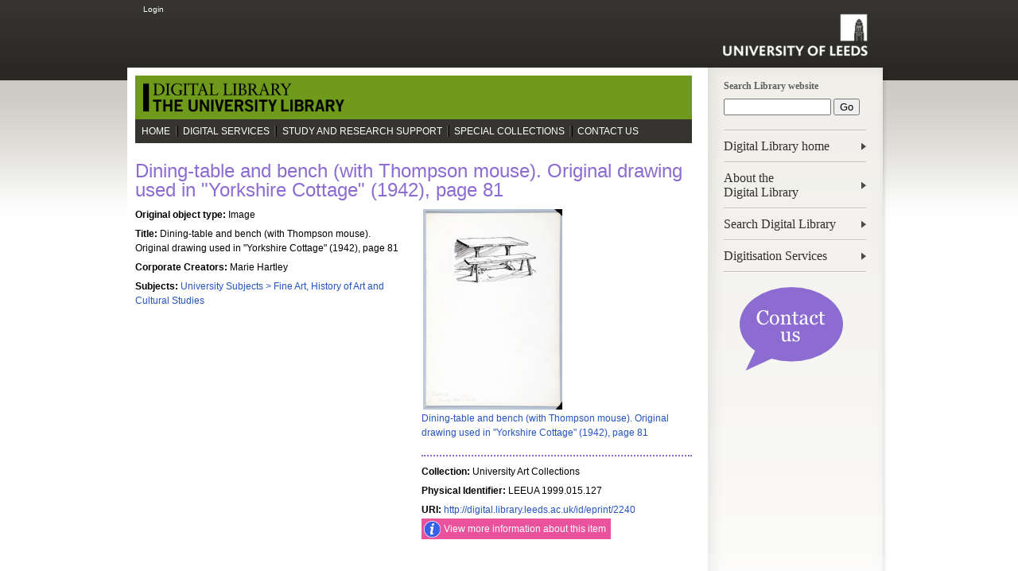

--- FILE ---
content_type: text/html; charset=utf-8
request_url: https://digital.library.leeds.ac.uk/2240/
body_size: 4830
content:
<!DOCTYPE html PUBLIC "-//W3C//DTD XHTML 1.0 Transitional//EN" "http://www.w3.org/TR/xhtml1/DTD/xhtml1-transitional.dtd">
<html xmlns="http://www.w3.org/1999/xhtml">
  <head>

  <meta http-equiv="X-UA-Compatible" content="IE=edge" />
  <title> Dining-table and bench (with Thompson mouse). Original drawing used in "Yorkshire Cottage" (1942), page 81  - Digital Library</title>
  <link rel="icon" href="/favicon.ico" type="image/x-icon" />
  <link rel="shortcut icon" href="/favicon.ico" type="image/x-icon" />


   
  <!--[if lte IE 6]>
    <link rel="stylesheet" type="text/css" href="/style/ie6.css" />
  <![endif]-->

  <!-- JLRS -->
  <link rel="stylesheet" type="text/css" href="https://resources.library.leeds.ac.uk/site/styles/digital.css" media="screen" />
  <!--[if lte IE 6]>
    <link rel="stylesheet" type="text/css" href="https://resources.library.leeds.ac.uk/site/styles/generic/ie_special.css" media="screen" />
    <link rel="stylesheet" type="text/css" href="https://resources.library.leeds.ac.uk/site/styles/generic/ie_special_print.css" media="print" />
  <![endif]-->
  <!--[if IE 7]>
    <link rel="stylesheet" type="text/css" href="https://resources.library.leeds.ac.uk/site/styles/generic/ie-seven.css" media="screen" />
  <![endif]-->
  <link rel="stylesheet" type="text/css" href="https://resources.library.leeds.ac.uk/site/styles/generic/print.css" media="print" />
  <link rel="stylesheet" type="text/css" href="https://resources.library.leeds.ac.uk/site/styles/generic/handheld.css" media="handheld" />
  <link rel="Shortcut Icon" type="image/x-icon" href="https://resources.library.leeds.ac.uk/site/favicon.ico" />
  <link rel="ToC" href="https://resources.library.leeds.ac.uk/site_map" />

  <!-- Main stylesheet amendments incorporating the  University Web Toolkit and LU Library CSS -->
  <!--[if IE 6]>
    <link rel="stylesheet" href="https://resources.library.leeds.ac.uk/site/custom_scripts/web_toolkit/assets/css/ie6.css" media="screen" />
  <![endif]-->
  <!--[if IE 7]>
    <link rel="stylesheet" href="https://resources.library.leeds.ac.uk/site/custom_scripts/web_toolkit/assets/css/ie7.css" media="screen" />
  <![endif]-->
  <!--[if IE 8]>
    <link rel="stylesheet" href="https://resources.library.leeds.ac.uk/site/custom_scripts/web_toolkit/assets/css/ie8.css" media="screen" />
  <![endif]-->

<!-- JS -->
  <script src="https://ajax.googleapis.com/ajax/libs/jquery/1.7.1/jquery.min.js" type="text/javascript">// <!-- No script --></script>
  <script type="text/javascript">jQuery.noConflict()</script>
  <script src="https://ajax.googleapis.com/ajax/libs/jqueryui/1.8.18/jquery-ui.min.js" type="text/javascript">// <!-- No script --></script>
<!-- 2013-05-14 JLRS Removed as not used.
     <script src="https://resources.library.leeds.ac.uk/site/custom_scripts/web_toolkit/combined.js" type="text/javascript"></script> -->
   
  <link rel="stylesheet" href="https://resources.library.leeds.ac.uk/site/custom_scripts/web_toolkit/jquery/jqueryui/1.8/themes/all-green/jquery-ui-1.8.18.custom.css" />
<!-- Support for CSS3 selectors IE7/8 -->

  <!--[if (gte IE 6)&(lte IE 8)]>
    <script src="https://resources.library.leeds.ac.uk/site/custom_scripts/web_toolkit/assets/js/domassistant-2.8.js" type="text/javascript"></script>
  <![endif]-->
<!-- /JLRS -->

<meta name="eprints.type" content="image" />
<meta name="eprints.datestamp" content="2013-07-08 15:13:14" />
<meta name="eprints.lastmod" content="2013-07-08 15:13:14" />
<meta name="eprints.metadata_visibility" content="show" />
<meta name="eprints.corp_creators" content="Marie Hartley" />
<meta name="eprints.title" content="Dining-table and bench (with Thompson mouse). Original drawing used in &quot;Yorkshire Cottage&quot; (1942), page 81" />
<meta name="eprints.subjects" content="Leeds.Subjects.141" />
<meta name="eprints.full_text_status" content="restricted" />
<meta name="eprints.citation" content="  Marie Hartley    Dining-table and bench (with Thompson mouse). Original drawing used in &quot;Yorkshire Cottage&quot; (1942), page 81.  [Image]     " />
<meta name="eprints.document_url" content="http://digital.library.leeds.ac.uk/2240/1/LEEUA_1999.015.127_01.tif" />
<link rel="schema.DC" href="http://purl.org/DC/elements/1.0/" />
<meta name="DC.relation" content="http://digital.library.leeds.ac.uk/2240/" />
<meta name="DC.title" content="Dining-table and bench (with Thompson mouse). Original drawing used in &quot;Yorkshire Cottage&quot; (1942), page 81" />
<meta name="DC.subject" content="Fine Art, History of Art and Cultural Studies" />
<meta name="DC.type" content="Image" />
<meta name="DC.type" content="NonPeerReviewed" />
<meta name="DC.format" content="image" />
<meta name="DC.language" content="en" />
<meta name="DC.identifier" content="http://digital.library.leeds.ac.uk/2240/1/LEEUA_1999.015.127_01.tif" />
<meta name="DC.identifier" content="  Marie Hartley    Dining-table and bench (with Thompson mouse). Original drawing used in &quot;Yorkshire Cottage&quot; (1942), page 81.  [Image]     " />
<link rel="alternate" href="/cgi/export/eprint/2240/RDFXML/digitallibrary-eprint-2240.rdf" type="application/rdf+xml" title="RDF+XML" />
<link rel="alternate" href="/cgi/export/eprint/2240/BibTeX/digitallibrary-eprint-2240.bib" type="text/plain" title="BibTeX" />
<link rel="alternate" href="/cgi/export/eprint/2240/RDFNT/digitallibrary-eprint-2240.nt" type="text/plain" title="RDF+N-Triples" />
<link rel="alternate" href="/cgi/export/eprint/2240/DC/digitallibrary-eprint-2240.txt" type="text/plain; charset=utf-8" title="Dublin Core" />
<link rel="alternate" href="/cgi/export/eprint/2240/Atom/digitallibrary-eprint-2240.xml" type="application/atom+xml;charset=utf-8" title="Atom" />
<link rel="alternate" href="/cgi/export/eprint/2240/Simple/digitallibrary-eprint-2240.txt" type="text/plain; charset=utf-8" title="Simple Metadata" />
<link rel="alternate" href="/cgi/export/eprint/2240/Refer/digitallibrary-eprint-2240.refer" type="text/plain" title="Refer" />
<link rel="alternate" href="/cgi/export/eprint/2240/METS/digitallibrary-eprint-2240.xml" type="text/xml; charset=utf-8" title="METS" />
<link rel="alternate" href="/cgi/export/eprint/2240/HTML/digitallibrary-eprint-2240.html" type="text/html; charset=utf-8" title="HTML Citation" />
<link rel="alternate" href="/cgi/export/eprint/2240/Text/digitallibrary-eprint-2240.txt" type="text/plain; charset=utf-8" title="ASCII Citation" />
<link rel="alternate" href="/cgi/export/eprint/2240/ContextObject/digitallibrary-eprint-2240.xml" type="text/xml; charset=utf-8" title="OpenURL ContextObject" />
<link rel="alternate" href="/cgi/export/eprint/2240/EndNote/digitallibrary-eprint-2240.enw" type="text/plain; charset=utf-8" title="EndNote" />
<link rel="alternate" href="/cgi/export/eprint/2240/MODS/digitallibrary-eprint-2240.xml" type="text/xml; charset=utf-8" title="MODS" />
<link rel="alternate" href="/cgi/export/eprint/2240/COinS/digitallibrary-eprint-2240.txt" type="text/plain; charset=utf-8" title="OpenURL ContextObject in Span" />
<link rel="alternate" href="/cgi/export/eprint/2240/DIDL/digitallibrary-eprint-2240.xml" type="text/xml; charset=utf-8" title="MPEG-21 DIDL" />
<link rel="alternate" href="/cgi/export/eprint/2240/RIS/digitallibrary-eprint-2240.ris" type="text/plain" title="Reference Manager" />
<link rel="alternate" href="/cgi/export/eprint/2240/RDFN3/digitallibrary-eprint-2240.n3" type="text/n3" title="RDF+N3" />
<link rel="Top" href="https://digital.library.leeds.ac.uk/" />
    <link rel="Sword" href="https://digital.library.leeds.ac.uk/sword-app/servicedocument" />
    <link rel="SwordDeposit" href="https://digital.library.leeds.ac.uk/id/contents" />
    <link rel="Search" type="text/html" href="http://digital.library.leeds.ac.uk/cgi/search" />
    <link rel="Search" type="application/opensearchdescription+xml" href="http://digital.library.leeds.ac.uk/cgi/opensearchdescription" />
    <script type="text/javascript">
// <![CDATA[
var eprints_http_root = "https:\/\/digital.library.leeds.ac.uk";
var eprints_http_cgiroot = "https:\/\/digital.library.leeds.ac.uk\/cgi";
var eprints_oai_archive_id = "digital.library.leeds.ac.uk";
var eprints_logged_in = false;
// ]]></script>
    <style type="text/css">.ep_logged_in { display: none }</style>
    <link rel="stylesheet" type="text/css" href="/style/auto-3.3.15.css" />
    <script type="text/javascript" src="/javascript/auto-3.3.15.js"><!--padder--></script>
    <!--[if lte IE 6]>
        <link rel="stylesheet" type="text/css" href="/style/ie6.css" />
   <![endif]-->
    <meta name="Generator" content="EPrints 3.3.15" />
    <meta http-equiv="Content-Type" content="text/html; charset=UTF-8" />
    <meta http-equiv="Content-Language" content="en" />
    

  <script type="text/javascript">
var _gaq = _gaq || [];
    _gaq.push(['_setAccount', 'UA-391569-25']);
    _gaq.push(['_trackPageview']);

(function() {
    var ga = document.createElement('script'); ga.type = 'text/javascript'; ga.async = true;
    ga.src = ('https:' == document.location.protocol ? 'https://ssl' : 'http://www') + '.google-analytics.com/ga.js';
         var s = document.getElementsByTagName('script')[0]; s.parentNode.insertBefore(ga, s);
})();
  </script>
</head>

<body>

<!-- ########## MAIN STRUCTURE ######### -->
<div id="container" class="homepage"><!-- LUL start container -->
<div id="wrapper">

	<div id="ie_wrapper">
		<div id="mobile_name">Leeds University Digital Library</div>
		<div id="mast">
		    <ul id="skip">
		        <li><a accesskey="s" title="Skip to page content, access key S" href="#content" rel="nofollow">Skip to content</a></li>
		        <li><a accesskey="n" title="Skip to main navigation, access key N" href="#column_nav" rel="nofollow">Skip to main navigation</a></li>
    			</ul>
    <div class="header" id="login_status">
            <ul class="ep_tm_key_tools" id="ep_tm_menu_tools"><li><a href="/cgi/users/home">Login</a></li></ul>

        <a id="logo" href="https://www.leeds.ac.uk/" title="University of Leeds Homepage"><img src="https://resources.library.leeds.ac.uk/site/custom_scripts/web_toolkit/assets/img/logo_black.png" class="hidden" alt="University of Leeds" /></a>
        <h2><a href="#"> </a></h2>
    </div>
    <div class="aside">
        <h4>Search Library website</h4>
        <!--<form enctype="multipart/form-data" action="https://resources.library.leeds.ac.uk/site/scripts/google_results.php" method="get" name="search" id="search">-->
        <form enctype="multipart/form-data" action="https://library.leeds.ac.uk/search" method="get" name="search" id="search">
          <fieldset>
		<input type="hidden" name="searchOption" value="Library" />
                <input type="text" name="query" id="SearchSite" value="" />
                <input id="go" type="submit" value="Go" />
          </fieldset>
        </form>

	<ul class="nav-sub">
        	<li><a href="https://digital.library.leeds.ac.uk/">Digital Library home</a></li>
        	<li><a href="https://digital.library.leeds.ac.uk/about.html">About the<br />Digital Library</a></li>
		<li><a href="https://digital.library.leeds.ac.uk/cgi/search/advanced">Search Digital Library</a></li>
        	<!--<li><a href="https://library.leeds.ac.uk/digital-about#activate-tab1_leeds_digital_library_ldl">About the <br />Digital Library</a></li>-->
        	<li><a href="https://library.leeds.ac.uk/info/1504/using_collections/153/digitisation_and_copying">Digitisation Services</a></li>
        </ul>
	<div style="margin-left: 20px;" class="imghover">
		<a title="Contact us" href="mailto:digital@leeds.ac.uk"><img width="130" height="105" alt="Contact us" src="/images/speech-bubble-contact-us-130x105-purple.png" /></a>
	</div>
    </div>
</div>

		<div id="page_wrap">

      <div class="content"><!-- LUL start content -->

<!-- LUL start Branding block -->
 <div id="brand_logo">
		<div class="brandtitle_logo">
			<a href="https://digital.library.leeds.ac.uk/"><img alt="" src="https://resources.library.leeds.ac.uk/site/custom_scripts/web_toolkit/library/img/branding/digital-library-300x55.png" /></a>
		</div>
	</div>

	<ul class="nav-main">
		<li><a href="https://library.leeds.ac.uk/">Home</a></li>
		<li><a href="https://library.leeds.ac.uk/info/1504/using_collections/153/digitisation_and_copying">Digital Services</a></li>
		<li><a href="https://library.leeds.ac.uk/info/1400/study_and_research_support">Study and Research Support</a></li>
		<li><a href="https://library.leeds.ac.uk/info/1500/special_collections">Special Collections</a></li>
		<li><a href="https://library.leeds.ac.uk/info/1800/contact_us/161/contact_the_library">Contact Us</a></li>
	</ul>
<!-- LUL end Branding block -->
					<div id="breadcrumb">
						<!-- Breadcrumb --><!-- googleoff:all -->
						 
						<!-- END Breadcrumb --><!-- googleon:all -->
					</div>
        <div class="content-main"> <!-- LUL start content-main -->
			<div id="page">
				<div id="content">

<!-- ########################## -->

	<h1>

Dining-table and bench (with Thompson mouse). Original drawing used in "Yorkshire Cottage" (1942), page 81

</h1>
<div class="ep_summary_content"><div class="ep_summary_content_left"></div><div class="ep_summary_content_right"></div><div class="ep_summary_content_top"></div><div class="ep_summary_content_main">

<!--  <div class="left col-4" id="js1">
    <epc:print expr="$item.citation('default')" />

      <p>IF other versions of this exist, a message will be here.</p> -->
    
<!--  </div> -->
  <!-- Add the following lines to activate KULTUR abstract pages -->
<!--  <epc:choose>
     <epc:when test="$flags{kultur}">
        <epc:print expr="$kultur_tabs" />
     </epc:when>
  <epc:otherwise>  -->

      
    <div class="left col-4">
      <div class="col-4" id="lul_eprint"><div class="left col-2"><div id="lul_metadata">
  <div>
    <ul class="lul_md">
      <li>
        <span>Original object type:</span>
        Image
        
        
        
      </li>
      
      
        
          <li>
            <span>Title:</span>
            Dining-table and bench (with Thompson mouse). Original drawing used in "Yorkshire Cottage" (1942), page 81
          </li>
        
      
        
      
        
      
        
          <li>
            <span>Corporate Creators:</span>
            Marie Hartley
          </li>
        
      
        
      
        
      
        
      
        
      
        
      
        
          <li>
            <span>Subjects:</span>
            <a href="http://digital.library.leeds.ac.uk/view/subjects/Leeds=2ESubjects=2E141.html">University Subjects &gt; Fine Art, History of Art and Cultural Studies</a>
          </li>
        
      
<!--      <li>
        <span>URI:</span>
        <a href="{$item.uri()}"><epc:print expr="$item.uri()" /></a>
      </li> -->
    </ul>

  </div>
</div></div><div class="left col-2 last"><div class="left 2-col last splash"><div class="lul-doc-preview" id="lul-doc-preview-74117"><span class="ep_lightbox_link" title="
Preview
"><a rel="lightbox[icon_image]" href="http://digital.library.leeds.ac.uk/2240/1.haslightboxThumbnailVersion/LEEUA_1999.015.127_01.tif" title=" Preview "><img class="ep_doc_icon" alt="[img]" src="/2240/1.haspreviewThumbnailVersion/LEEUA_1999.015.127_01.tif" border="0" /></a><br /><a href="http://digital.library.leeds.ac.uk/2240/1.haslightboxThumbnailVersion/LEEUA_1999.015.127_01.tif" rel="lightbox[link_image]" title=" Preview ">Dining-table and bench (with Thompson mouse). Original drawing used in "Yorkshire Cottage" (1942), page 81</a></span>

<!-- document citation -->


<span class="ep_document_citation">
<!-- <cite:linkhere><span class="document_format"><epc:print expr='format'/><epc:if test="formatdesc"> (<epc:print expr="formatdesc"/>)</epc:if></span></cite:linkhere> -->
<!-- <epc:if test="main"><br/><span class="document_filename"><print expr="main"/></span></epc:if> -->
<!-- <epc:if test="content"> - <epc:print expr="content" /></epc:if> -->





              <ul>
              
              </ul>
</span>
</div></div><div id="lul_metadata_additional">
    <ul class="lul_md_additional">
      
      
        
      
        
          <li>
            <span>Collection:</span>
            University Art Collections
          </li>
        
      
        
          <li>
            <span>Physical Identifier:</span>
            LEEUA 1999.015.127
          </li>
        
      
      <li>
        <span>URI:</span>
        <a href="http://digital.library.leeds.ac.uk/id/eprint/2240">http://digital.library.leeds.ac.uk/id/eprint/2240</a>
      </li>

      
      


      
      
        <li>
      	
      	    <a class="lul_infolink_gl" href="https://library.leeds.ac.uk/art-gallery-explore/1591">View more information about this item</a>
      	    
      	</li>
      	

    </ul>
</div></div><div id="lul_metadata_hidden">
    <ul class="lul_md_hidden">
      
      
        
      
        
      
        
          <li>
            <span>Depositing User:</span>
            

<span class="ep_name_citation"><span class="person_name">- libemu</span></span>


          </li>
        
      
        
          <li>
            <span>Date Deposited:</span>
            08 Jul 2013 15:13
          </li>
        
      
        
          <li>
            <span>Last Modified:</span>
            08 Jul 2013 15:13
          </li>
        
      
    </ul>
</div></div>
    </div>
  
	
  
  

</div><div class="ep_summary_content_bottom"></div><div class="ep_summary_content_after"></div></div>
<!-- ################ MAIN STRUCTURE ############ -->
			</div><!-- End content -->
		</div>

		
		<div class="clear"></div>
		<!-- LUL suppress start --><div class="clear"></div><!-- LUL suppress end -->

        </div> <!-- LUL end content-main -->
      </div><!-- LUL end content -->
		<div class="content-info"><!-- LUL start content-info -->
			<div id="footer">
	<ul class="nav">
	    <li><a href="#mast">Back to the top</a></li>

            <li><a href="https://www.leeds.ac.uk/termsandconditions">Terms &amp; conditions</a></li>
            <li><a href="https://www.leeds.ac.uk/accessibility">Accessibility</a></li>
            <li><a href="https://library.leeds.ac.uk/privacy">Privacy</a></li>
            <li><a href="https://www.leeds.ac.uk/foi">Freedom of Information</a></li>
            <li><a href="https://digital.library.leeds.ac.uk/policies.html">Digital Library terms of use</a></li>

	</ul>

	<p>All content © 2014 Leeds University Library. All Rights Reserved</p>
<p class="hidden">
	<a accesskey="1" href="https://library.leeds.ac.uk">Library homepage</a>
	<a accesskey="2" href="https://library.leeds.ac.uk/whats_new">What's new </a>
	<a accesskey="3" href="https://resources.library.leeds.ac.uk/site_map">Site map</a>
	<a accesskey="4" href="https://resources.library.leeds.ac.uk/site/scripts/google_advanced.php">Search the website </a>
	<a accesskey="6" href="https://library.leeds.ac.uk/help">Help</a>
	<a accesskey="8" href="https://library.leeds.ac.uk/terms">Terms &amp; conditions</a>
	<a accesskey="9" href="https://library.leeds.ac.uk/feedback">Enquiries and feedback</a>
	<a accesskey="0" href="https://library.leeds.ac.uk/accessibility">Accessibility statement</a>
	<a accesskey="/" href="#mast">Top of the page</a>
</p>
	</div>
</div><!-- end of page_wrap -->
	    </div> <!-- LUL end content-info -->

</div>
</div>
<!-- #################################### -->
</div><!-- LUL container end -->
</body>
</html>

--- FILE ---
content_type: text/css
request_url: https://resources.library.leeds.ac.uk/site/styles/digital.css
body_size: 608
content:
@import url(generic/base.css);
@import url(../custom_scripts/web_toolkit/assets/css/screen.css);
@import url(../custom_scripts/web_toolkit/library/css/screen-toolkit.css);
@import url(../custom_scripts/web_toolkit/library/css/screen-jadu.css);
@import url(../custom_scripts/web_toolkit/library/css/screen-library.css);
@import url(../custom_scripts/web_toolkit/library/css/screen-pinfold.css);
@import url(handheld.php);
@import url(footer-awards.css);


/* Branding */

.brand_background,
#brand_logo,
#brand {
    background-color: rgb(140, 108, 208);
}

.brand_colour {
    color: rgb(140, 108, 208)
}

hr, .dottedbottom, .solidbottom {
    border-bottom-color: rgb(140, 108, 208);
}

/***********************/
/*** Digital (cyan) ***/
/***********************/

/* text colour */
#content h1,
#content h2,
#content h2 a,
#content h2 a:visited,
#content h3,
#content h3 a,
#content h3 a:visited,
.inner-scroller a,
.content-main h2 a,
.content-main h2 a:visited {
    color: rgb(140, 108, 208);
}

/* background */
#content input.button,
.splash .splash-box,
.section > a,
.section.col-1 img,
.tabs td.active a,
.tabs td a:hover {
    background: rgb(140, 108, 208);
}

.splash .splash-box {
    background: rgb(224, 0, 52);
}

/* border colour */
.news_listing,
#two-axis-content,
.scroller_h,
.splash {
    border-color: rgb(140, 108, 208);
}

/* .pale background */
.splash-pale .splash-box,
.splash-pale .splash-box-half,
.pale-background,
.pale {
    background-color: rgb(244, 240, 250);
}

/* .table headers */
#content table th,
#content table th a:active,
#content table th a:visited,
#content table th a:link,
#content table th a:hover,
#content table th a {
    color: rgb(32, 32, 32);
    font-weight: bold;
    background-color: rgb(244, 240, 250);
}

/* EPrints slideshow */

#image_carousel_random {
    padding: 5px;
    border: 2px dotted rgb(140, 108, 208);
}

#image_carousel_random img {
    display: block;
    margin-left: auto;
    margin-right: auto;
}

#image_carousel_random h3, #image_carousel_random p {
    margin: 1em;
    text-align: center;
}

#digital_tile_wall a {
   text-decoration: none;
   color: rgb(255, 255, 255);
}

#digital_tile_wall img {
   margin: 0 0 10px;
}

#digital_tile_wall span {
    background: rgb(90, 90, 90) none repeat scroll 0 0;
    opacity: 0.8;
    filter:alpha(opacity=80);
    color: white;
    display: none;
    padding: 5px;
    position: absolute;
    width: 150px;
    z-index: 1;
}


--- FILE ---
content_type: text/css
request_url: https://resources.library.leeds.ac.uk/site/custom_scripts/web_toolkit/jquery/jqueryui/1.8/themes/all-green/jquery-ui-1.8.18.custom.css
body_size: 4983
content:
/*
 * jQuery UI CSS Framework 1.8.18
 *
 * Copyright 2011, AUTHORS.txt (http://jqueryui.com/about)
 * Dual licensed under the MIT or GPL Version 2 licenses.
 * http://jquery.org/license
 *
 * http://docs.jquery.com/UI/Theming/API
 */

/* Layout helpers
----------------------------------*/
#content .ui-helper-hidden { display: none; }
#content .ui-helper-hidden-accessible { position: absolute !important; clip: rect(1px 1px 1px 1px); clip: rect(1px,1px,1px,1px); }
#content .ui-helper-reset { margin: 0; padding: 0; border: 0; outline: 0; line-height: 1.3; text-decoration: none; font-size: 100%; list-style: none; }
#content .ui-helper-clearfix:before, #content .ui-helper-clearfix:after { content: ""; display: table; }
#content .ui-helper-clearfix:after { clear: both; }
#content .ui-helper-clearfix { zoom: 1; }
#content .ui-helper-zfix { width: 100%; height: 100%; top: 0; left: 0; position: absolute; opacity: 0; filter:Alpha(Opacity=0); }


/* Interaction Cues
----------------------------------*/
#content .ui-state-disabled { cursor: default !important; }


/* Icons
----------------------------------*/

/* states and images */
#content .ui-icon { display: block; text-indent: -99999px; overflow: hidden; background-repeat: no-repeat; }


/* Misc visuals
----------------------------------*/

/* Overlays */
#content .ui-widget-overlay { position: absolute; top: 0; left: 0; width: 100%; height: 100%; }


/*
 * jQuery UI CSS Framework 1.8.18
 *
 * Copyright 2011, AUTHORS.txt (http://jqueryui.com/about)
 * Dual licensed under the MIT or GPL Version 2 licenses.
 * http://jquery.org/license
 *
 * http://docs.jquery.com/UI/Theming/API
 *
 * To view and modify this theme, visit http://jqueryui.com/themeroller/?ctl=themeroller&ffDefault=Verdana,%20Helvetica,%20Arial,%20sans-serif&fwDefault=bold&fsDefault=1em&cornerRadius=17px&bgColorHeader=ffffff&bgTextureHeader=01_flat.png&bgImgOpacityHeader=100&borderColorHeader=ffffff&fcHeader=7ab800&iconColorHeader=f2f8e6&bgColorContent=ffffff&bgTextureContent=01_flat.png&bgImgOpacityContent=0&borderColorContent=7ab800&fcContent=323232&iconColorContent=7ab800&bgColorDefault=f2f8e6&bgTextureDefault=01_flat.png&bgImgOpacityDefault=100&borderColorDefault=7ab800&fcDefault=5b5a56&iconColorDefault=323232&bgColorHover=7ab800&bgTextureHover=01_flat.png&bgImgOpacityHover=100&borderColorHover=7ab800&fcHover=ffffff&iconColorHover=ffffff&bgColorActive=7ab800&bgTextureActive=01_flat.png&bgImgOpacityActive=100&borderColorActive=7ab800&fcActive=ffffff&iconColorActive=ffffff&bgColorHighlight=fecb00&bgTextureHighlight=01_flat.png&bgImgOpacityHighlight=55&borderColorHighlight=fad42e&fcHighlight=000000&iconColorHighlight=2e83ff&bgColorError=fef1ec&bgTextureError=02_glass.png&bgImgOpacityError=95&borderColorError=cd0a0a&fcError=cd0a0a&iconColorError=cd0a0a&bgColorOverlay=aaaaaa&bgTextureOverlay=01_flat.png&bgImgOpacityOverlay=0&opacityOverlay=30&bgColorShadow=aaaaaa&bgTextureShadow=01_flat.png&bgImgOpacityShadow=0&opacityShadow=30&thicknessShadow=8px&offsetTopShadow=-8px&offsetLeftShadow=-8px&cornerRadiusShadow=8px
 */


/* Component containers
----------------------------------*/
#content .ui-widget { font-family: Verdana, Helvetica, Arial, sans-serif; font-size: 1em; }
#content .ui-widget .ui-widget { font-size: 1em; }
#content .ui-widget input, #content .ui-widget select, #content .ui-widget textarea, #content .ui-widget button { font-family: Verdana, Helvetica, Arial, sans-serif; font-size: 1em; }
#content .ui-widget-content { border: 1px solid #7ab800; background: #ffffff url(images/ui-bg_flat_0_ffffff_40x100.png) 50% 50% repeat-x; color: #323232; }
#content .ui-widget-content a { color: #2554BE; } /*LUL set color */
#content .ui-widget-header { border: 1px solid #ffffff; background: #ffffff url(images/ui-bg_flat_100_ffffff_40x100.png) 50% 50% repeat-x; color: #7ab800; font-weight: bold; }
#content .ui-widget-header a { color: #7ab800; }

/* Interaction states
----------------------------------*/
#content .ui-state-default, #content .ui-widget-content .ui-state-default, #content .ui-widget-header .ui-state-default { border: 1px solid #7ab800; background: #f2f8e6 url(images/ui-bg_flat_100_f2f8e6_40x100.png) 50% 50% repeat-x; font-weight: bold; color: #5b5a56; }
#content .ui-state-default a, #content .ui-state-default a:link, #content .ui-state-default a:visited { color: #5b5a56; text-decoration: none; }
#content .ui-state-hover, #content .ui-widget-content .ui-state-hover, #content .ui-widget-header .ui-state-hover, #content .ui-state-focus, #content .ui-widget-content .ui-state-focus, #content .ui-widget-header .ui-state-focus { border: 1px solid #7ab800; background: #7ab800 url(images/ui-bg_flat_100_7ab800_40x100.png) 50% 50% repeat-x; font-weight: bold; color: #ffffff; }
#content .ui-state-hover a, #content .ui-state-hover a:hover { color: #ffffff; text-decoration: none; }
#content .ui-state-active, #content .ui-widget-content .ui-state-active, #content .ui-widget-header .ui-state-active { border: 1px solid #7ab800; background: #7ab800 url(images/ui-bg_flat_100_7ab800_40x100.png) 50% 50% repeat-x; font-weight: bold; color: #ffffff; }
#content .ui-state-active a, #content .ui-state-active a:link, #content .ui-state-active a:visited { color: #ffffff; text-decoration: none; }
#content .ui-widget :active { outline: none; }

/* Interaction Cues
----------------------------------*/
#content .ui-state-highlight, #content .ui-widget-content .ui-state-highlight, #content .ui-widget-header .ui-state-highlight  {border: 1px solid #fad42e; background: #fecb00 url(images/ui-bg_flat_55_fecb00_40x100.png) 50% 50% repeat-x; color: #000000; }
#content .ui-state-highlight a, #content .ui-widget-content .ui-state-highlight a,.ui-widget-header .ui-state-highlight a { color: #000000; }
#content .ui-state-error, #content .ui-widget-content .ui-state-error, #content .ui-widget-header .ui-state-error {border: 1px solid #cd0a0a; background: #fef1ec url(images/ui-bg_glass_95_fef1ec_1x400.png) 50% 50% repeat-x; color: #cd0a0a; }
#content .ui-state-error a, #content .ui-widget-content .ui-state-error a, #content .ui-widget-header .ui-state-error a { color: #cd0a0a; }
#content .ui-state-error-text, #content .ui-widget-content .ui-state-error-text, #content .ui-widget-header .ui-state-error-text { color: #cd0a0a; }
#content .ui-priority-primary, #content .ui-widget-content .ui-priority-primary, #content .ui-widget-header .ui-priority-primary { font-weight: bold; }
#content .ui-priority-secondary, #content .ui-widget-content .ui-priority-secondary,  .ui-widget-header .ui-priority-secondary { opacity: .7; filter:Alpha(Opacity=70); font-weight: normal; }
#content .ui-state-disabled, #content .ui-widget-content .ui-state-disabled, #content .ui-widget-header .ui-state-disabled { opacity: .35; filter:Alpha(Opacity=35); background-image: none; }

/* Icons
----------------------------------*/

/* states and images */
#content .ui-icon { width: 16px; height: 16px; background-image: url(images/ui-icons_7ab800_256x240.png); }
#content .ui-widget-content .ui-icon {background-image: url(images/ui-icons_7ab800_256x240.png); }
#content .ui-widget-header .ui-icon {background-image: url(images/ui-icons_f2f8e6_256x240.png); }
#content .ui-state-default .ui-icon { background-image: url(images/ui-icons_323232_256x240.png); }
#content .ui-state-hover .ui-icon, #content .ui-state-focus .ui-icon {background-image: url(images/ui-icons_ffffff_256x240.png); }
#content .ui-state-active .ui-icon {background-image: url(images/ui-icons_ffffff_256x240.png); }
#content .ui-state-highlight .ui-icon {background-image: url(images/ui-icons_2e83ff_256x240.png); }
#content .ui-state-error .ui-icon, #content .ui-state-error-text .ui-icon {background-image: url(images/ui-icons_cd0a0a_256x240.png); }

/* positioning */
#content .ui-icon-carat-1-n { background-position: 0 0; }
#content .ui-icon-carat-1-ne { background-position: -16px 0; }
#content .ui-icon-carat-1-e { background-position: -32px 0; }
#content .ui-icon-carat-1-se { background-position: -48px 0; }
#content .ui-icon-carat-1-s { background-position: -64px 0; }
#content .ui-icon-carat-1-sw { background-position: -80px 0; }
#content .ui-icon-carat-1-w { background-position: -96px 0; }
#content .ui-icon-carat-1-nw { background-position: -112px 0; }
#content .ui-icon-carat-2-n-s { background-position: -128px 0; }
#content .ui-icon-carat-2-e-w { background-position: -144px 0; }
#content .ui-icon-triangle-1-n { background-position: 0 -16px; }
#content .ui-icon-triangle-1-ne { background-position: -16px -16px; }
#content .ui-icon-triangle-1-e { background-position: -32px -16px; }
#content .ui-icon-triangle-1-se { background-position: -48px -16px; }
#content .ui-icon-triangle-1-s { background-position: -64px -16px; }
#content .ui-icon-triangle-1-sw { background-position: -80px -16px; }
#content .ui-icon-triangle-1-w { background-position: -96px -16px; }
#content .ui-icon-triangle-1-nw { background-position: -112px -16px; }
#content .ui-icon-triangle-2-n-s { background-position: -128px -16px; }
#content .ui-icon-triangle-2-e-w { background-position: -144px -16px; }
#content .ui-icon-arrow-1-n { background-position: 0 -32px; }
#content .ui-icon-arrow-1-ne { background-position: -16px -32px; }
#content .ui-icon-arrow-1-e { background-position: -32px -32px; }
#content .ui-icon-arrow-1-se { background-position: -48px -32px; }
#content .ui-icon-arrow-1-s { background-position: -64px -32px; }
#content .ui-icon-arrow-1-sw { background-position: -80px -32px; }
#content .ui-icon-arrow-1-w { background-position: -96px -32px; }
#content .ui-icon-arrow-1-nw { background-position: -112px -32px; }
#content .ui-icon-arrow-2-n-s { background-position: -128px -32px; }
#content .ui-icon-arrow-2-ne-sw { background-position: -144px -32px; }
#content .ui-icon-arrow-2-e-w { background-position: -160px -32px; }
#content .ui-icon-arrow-2-se-nw { background-position: -176px -32px; }
#content .ui-icon-arrowstop-1-n { background-position: -192px -32px; }
#content .ui-icon-arrowstop-1-e { background-position: -208px -32px; }
#content .ui-icon-arrowstop-1-s { background-position: -224px -32px; }
#content .ui-icon-arrowstop-1-w { background-position: -240px -32px; }
#content .ui-icon-arrowthick-1-n { background-position: 0 -48px; }
#content .ui-icon-arrowthick-1-ne { background-position: -16px -48px; }
#content .ui-icon-arrowthick-1-e { background-position: -32px -48px; }
#content .ui-icon-arrowthick-1-se { background-position: -48px -48px; }
#content .ui-icon-arrowthick-1-s { background-position: -64px -48px; }
#content .ui-icon-arrowthick-1-sw { background-position: -80px -48px; }
#content .ui-icon-arrowthick-1-w { background-position: -96px -48px; }
#content .ui-icon-arrowthick-1-nw { background-position: -112px -48px; }
#content .ui-icon-arrowthick-2-n-s { background-position: -128px -48px; }
#content .ui-icon-arrowthick-2-ne-sw { background-position: -144px -48px; }
#content .ui-icon-arrowthick-2-e-w { background-position: -160px -48px; }
#content .ui-icon-arrowthick-2-se-nw { background-position: -176px -48px; }
#content .ui-icon-arrowthickstop-1-n { background-position: -192px -48px; }
#content .ui-icon-arrowthickstop-1-e { background-position: -208px -48px; }
#content .ui-icon-arrowthickstop-1-s { background-position: -224px -48px; }
#content .ui-icon-arrowthickstop-1-w { background-position: -240px -48px; }
#content .ui-icon-arrowreturnthick-1-w { background-position: 0 -64px; }
#content .ui-icon-arrowreturnthick-1-n { background-position: -16px -64px; }
#content .ui-icon-arrowreturnthick-1-e { background-position: -32px -64px; }
#content .ui-icon-arrowreturnthick-1-s { background-position: -48px -64px; }
#content .ui-icon-arrowreturn-1-w { background-position: -64px -64px; }
#content .ui-icon-arrowreturn-1-n { background-position: -80px -64px; }
#content .ui-icon-arrowreturn-1-e { background-position: -96px -64px; }
#content .ui-icon-arrowreturn-1-s { background-position: -112px -64px; }
#content .ui-icon-arrowrefresh-1-w { background-position: -128px -64px; }
#content .ui-icon-arrowrefresh-1-n { background-position: -144px -64px; }
#content .ui-icon-arrowrefresh-1-e { background-position: -160px -64px; }
#content .ui-icon-arrowrefresh-1-s { background-position: -176px -64px; }
#content .ui-icon-arrow-4 { background-position: 0 -80px; }
#content .ui-icon-arrow-4-diag { background-position: -16px -80px; }
#content .ui-icon-extlink { background-position: -32px -80px; }
#content .ui-icon-newwin { background-position: -48px -80px; }
#content .ui-icon-refresh { background-position: -64px -80px; }
#content .ui-icon-shuffle { background-position: -80px -80px; }
#content .ui-icon-transfer-e-w { background-position: -96px -80px; }
#content .ui-icon-transferthick-e-w { background-position: -112px -80px; }
#content .ui-icon-folder-collapsed { background-position: 0 -96px; }
#content .ui-icon-folder-open { background-position: -16px -96px; }
#content .ui-icon-document { background-position: -32px -96px; }
#content .ui-icon-document-b { background-position: -48px -96px; }
#content .ui-icon-note { background-position: -64px -96px; }
#content .ui-icon-mail-closed { background-position: -80px -96px; }
#content .ui-icon-mail-open { background-position: -96px -96px; }
#content .ui-icon-suitcase { background-position: -112px -96px; }
#content .ui-icon-comment { background-position: -128px -96px; }
#content .ui-icon-person { background-position: -144px -96px; }
#content .ui-icon-print { background-position: -160px -96px; }
#content .ui-icon-trash { background-position: -176px -96px; }
#content .ui-icon-locked { background-position: -192px -96px; }
#content .ui-icon-unlocked { background-position: -208px -96px; }
#content .ui-icon-bookmark { background-position: -224px -96px; }
#content .ui-icon-tag { background-position: -240px -96px; }
#content .ui-icon-home { background-position: 0 -112px; }
#content .ui-icon-flag { background-position: -16px -112px; }
#content .ui-icon-calendar { background-position: -32px -112px; }
#content .ui-icon-cart { background-position: -48px -112px; }
#content .ui-icon-pencil { background-position: -64px -112px; }
#content .ui-icon-clock { background-position: -80px -112px; }
#content .ui-icon-disk { background-position: -96px -112px; }
#content .ui-icon-calculator { background-position: -112px -112px; }
#content .ui-icon-zoomin { background-position: -128px -112px; }
#content .ui-icon-zoomout { background-position: -144px -112px; }
#content .ui-icon-search { background-position: -160px -112px; }
#content .ui-icon-wrench { background-position: -176px -112px; }
#content .ui-icon-gear { background-position: -192px -112px; }
#content .ui-icon-heart { background-position: -208px -112px; }
#content .ui-icon-star { background-position: -224px -112px; }
#content .ui-icon-link { background-position: -240px -112px; }
#content .ui-icon-cancel { background-position: 0 -128px; }
#content .ui-icon-plus { background-position: -16px -128px; }
#content .ui-icon-plusthick { background-position: -32px -128px; }
#content .ui-icon-minus { background-position: -48px -128px; }
#content .ui-icon-minusthick { background-position: -64px -128px; }
#content .ui-icon-close { background-position: -80px -128px; }
#content .ui-icon-closethick { background-position: -96px -128px; }
#content .ui-icon-key { background-position: -112px -128px; }
#content .ui-icon-lightbulb { background-position: -128px -128px; }
#content .ui-icon-scissors { background-position: -144px -128px; }
#content .ui-icon-clipboard { background-position: -160px -128px; }
#content .ui-icon-copy { background-position: -176px -128px; }
#content .ui-icon-contact { background-position: -192px -128px; }
#content .ui-icon-image { background-position: -208px -128px; }
#content .ui-icon-video { background-position: -224px -128px; }
#content .ui-icon-script { background-position: -240px -128px; }
#content .ui-icon-alert { background-position: 0 -144px; }
#content .ui-icon-info { background-position: -16px -144px; }
#content .ui-icon-notice { background-position: -32px -144px; }
#content .ui-icon-help { background-position: -48px -144px; }
#content .ui-icon-check { background-position: -64px -144px; }
#content .ui-icon-bullet { background-position: -80px -144px; }
#content .ui-icon-radio-off { background-position: -96px -144px; }
#content .ui-icon-radio-on { background-position: -112px -144px; }
#content .ui-icon-pin-w { background-position: -128px -144px; }
#content .ui-icon-pin-s { background-position: -144px -144px; }
#content .ui-icon-play { background-position: 0 -160px; }
#content .ui-icon-pause { background-position: -16px -160px; }
#content .ui-icon-seek-next { background-position: -32px -160px; }
#content .ui-icon-seek-prev { background-position: -48px -160px; }
#content .ui-icon-seek-end { background-position: -64px -160px; }
#content .ui-icon-seek-start { background-position: -80px -160px; }
/* ui-icon-seek-first is deprecated, use ui-icon-seek-start instead */
#content .ui-icon-seek-first { background-position: -80px -160px; }
#content .ui-icon-stop { background-position: -96px -160px; }
#content .ui-icon-eject { background-position: -112px -160px; }
#content .ui-icon-volume-off { background-position: -128px -160px; }
#content .ui-icon-volume-on { background-position: -144px -160px; }
#content .ui-icon-power { background-position: 0 -176px; }
#content .ui-icon-signal-diag { background-position: -16px -176px; }
#content .ui-icon-signal { background-position: -32px -176px; }
#content .ui-icon-battery-0 { background-position: -48px -176px; }
#content .ui-icon-battery-1 { background-position: -64px -176px; }
#content .ui-icon-battery-2 { background-position: -80px -176px; }
#content .ui-icon-battery-3 { background-position: -96px -176px; }
#content .ui-icon-circle-plus { background-position: 0 -192px; }
#content .ui-icon-circle-minus { background-position: -16px -192px; }
#content .ui-icon-circle-close { background-position: -32px -192px; }
#content .ui-icon-circle-triangle-e { background-position: -48px -192px; }
#content .ui-icon-circle-triangle-s { background-position: -64px -192px; }
#content .ui-icon-circle-triangle-w { background-position: -80px -192px; }
#content .ui-icon-circle-triangle-n { background-position: -96px -192px; }
#content .ui-icon-circle-arrow-e { background-position: -112px -192px; }
#content .ui-icon-circle-arrow-s { background-position: -128px -192px; }
#content .ui-icon-circle-arrow-w { background-position: -144px -192px; }
#content .ui-icon-circle-arrow-n { background-position: -160px -192px; }
#content .ui-icon-circle-zoomin { background-position: -176px -192px; }
#content .ui-icon-circle-zoomout { background-position: -192px -192px; }
#content .ui-icon-circle-check { background-position: -208px -192px; }
#content .ui-icon-circlesmall-plus { background-position: 0 -208px; }
#content .ui-icon-circlesmall-minus { background-position: -16px -208px; }
#content .ui-icon-circlesmall-close { background-position: -32px -208px; }
#content .ui-icon-squaresmall-plus { background-position: -48px -208px; }
#content .ui-icon-squaresmall-minus { background-position: -64px -208px; }
#content .ui-icon-squaresmall-close { background-position: -80px -208px; }
#content .ui-icon-grip-dotted-vertical { background-position: 0 -224px; }
#content .ui-icon-grip-dotted-horizontal { background-position: -16px -224px; }
#content .ui-icon-grip-solid-vertical { background-position: -32px -224px; }
#content .ui-icon-grip-solid-horizontal { background-position: -48px -224px; }
#content .ui-icon-gripsmall-diagonal-se { background-position: -64px -224px; }
#content .ui-icon-grip-diagonal-se { background-position: -80px -224px; }


/* Misc visuals
----------------------------------*/

/* Corner radius */
#content .ui-corner-all, #content .ui-corner-top, #content .ui-corner-left, #content .ui-corner-tl { -moz-border-radius-topleft: 17px; -webkit-border-top-left-radius: 17px; -khtml-border-top-left-radius: 17px; border-top-left-radius: 17px; }
#content .ui-corner-all, #content .ui-corner-top, #content .ui-corner-right, #content .ui-corner-tr { -moz-border-radius-topright: 17px; -webkit-border-top-right-radius: 17px; -khtml-border-top-right-radius: 17px; border-top-right-radius: 17px; }
#content .ui-corner-all, #content .ui-corner-bottom, #content .ui-corner-left, #content .ui-corner-bl { -moz-border-radius-bottomleft: 17px; -webkit-border-bottom-left-radius: 17px; -khtml-border-bottom-left-radius: 17px; border-bottom-left-radius: 17px; }
#content .ui-corner-all, #content .ui-corner-bottom, #content .ui-corner-right, #content .ui-corner-br { -moz-border-radius-bottomright: 17px; -webkit-border-bottom-right-radius: 17px; -khtml-border-bottom-right-radius: 17px; border-bottom-right-radius: 17px; }

/* Overlays */
#content .ui-widget-overlay { background: #aaaaaa url(images/ui-bg_flat_0_aaaaaa_40x100.png) 50% 50% repeat-x; opacity: .30;filter:Alpha(Opacity=30); }
#content .ui-widget-shadow { margin: -8px 0 0 -8px; padding: 8px; background: #aaaaaa url(images/ui-bg_flat_0_aaaaaa_40x100.png) 50% 50% repeat-x; opacity: .30;filter:Alpha(Opacity=30); -moz-border-radius: 8px; -khtml-border-radius: 8px; -webkit-border-radius: 8px; border-radius: 8px; }/*
 * jQuery UI Resizable 1.8.18
 *
 * Copyright 2011, AUTHORS.txt (http://jqueryui.com/about)
 * Dual licensed under the MIT or GPL Version 2 licenses.
 * http://jquery.org/license
 *
 * http://docs.jquery.com/UI/Resizable#theming
 */
#content .ui-resizable { position: relative;}
#content .ui-resizable-handle { position: absolute;font-size: 0.1px;z-index: 99999; display: block; }
#content .ui-resizable-disabled .ui-resizable-handle, #content .ui-resizable-autohide .ui-resizable-handle { display: none; }
#content .ui-resizable-n { cursor: n-resize; height: 7px; width: 100%; top: -5px; left: 0; }
#content .ui-resizable-s { cursor: s-resize; height: 7px; width: 100%; bottom: -5px; left: 0; }
#content .ui-resizable-e { cursor: e-resize; width: 7px; right: -5px; top: 0; height: 100%; }
#content .ui-resizable-w { cursor: w-resize; width: 7px; left: -5px; top: 0; height: 100%; }
#content .ui-resizable-se { cursor: se-resize; width: 12px; height: 12px; right: 1px; bottom: 1px; }
#content .ui-resizable-sw { cursor: sw-resize; width: 9px; height: 9px; left: -5px; bottom: -5px; }
#content .ui-resizable-nw { cursor: nw-resize; width: 9px; height: 9px; left: -5px; top: -5px; }
#content .ui-resizable-ne { cursor: ne-resize; width: 9px; height: 9px; right: -5px; top: -5px;}/*
 * jQuery UI Selectable 1.8.18
 *
 * Copyright 2011, AUTHORS.txt (http://jqueryui.com/about)
 * Dual licensed under the MIT or GPL Version 2 licenses.
 * http://jquery.org/license
 *
 * http://docs.jquery.com/UI/Selectable#theming
 */
#content .ui-selectable-helper { position: absolute; z-index: 100; border:1px dotted black; }
/*
 * jQuery UI Accordion 1.8.18
 *
 * Copyright 2011, AUTHORS.txt (http://jqueryui.com/about)
 * Dual licensed under the MIT or GPL Version 2 licenses.
 * http://jquery.org/license
 *
 * http://docs.jquery.com/UI/Accordion#theming
 */
/* IE/Win - Fix animation bug - #4615 */
#content .ui-accordion { width: 100%; }
#content .ui-accordion .ui-accordion-header { cursor: pointer; position: relative; margin-top: 1px; zoom: 1; }
#content .ui-accordion .ui-accordion-li-fix { display: inline; }
#content .ui-accordion .ui-accordion-header-active { border-bottom: 0 !important; }
#content .ui-accordion .ui-accordion-header a { display: block; font-size: 1em; padding: .5em .5em .5em .7em; }
#content .ui-accordion-icons .ui-accordion-header a { padding-left: 2.2em; }
#content .ui-accordion .ui-accordion-header .ui-icon { position: absolute; left: .5em; top: 50%; margin-top: -8px; }
#content .ui-accordion .ui-accordion-content { padding: 1em 2.2em; border-top: 0; margin-top: -2px; position: relative; top: 1px; margin-bottom: 2px; overflow: auto; display: none; zoom: 1; }
#content .ui-accordion .ui-accordion-content-active { display: block; }
/*
 * jQuery UI Autocomplete 1.8.18
 *
 * Copyright 2011, AUTHORS.txt (http://jqueryui.com/about)
 * Dual licensed under the MIT or GPL Version 2 licenses.
 * http://jquery.org/license
 *
 * http://docs.jquery.com/UI/Autocomplete#theming
 */
#content .ui-autocomplete { position: absolute; cursor: default; }	

/* workarounds */
* html .ui-autocomplete { width:1px; } /* without this, the menu expands to 100% in IE6 */

/*
 * jQuery UI Menu 1.8.18
 *
 * Copyright 2010, AUTHORS.txt (http://jqueryui.com/about)
 * Dual licensed under the MIT or GPL Version 2 licenses.
 * http://jquery.org/license
 *
 * http://docs.jquery.com/UI/Menu#theming
 */
#content .ui-menu {
	list-style:none;
	padding: 2px;
	margin: 0;
	display:block;
	float: left;
}
#content .ui-menu .ui-menu {
	margin-top: -3px;
}
#content .ui-menu .ui-menu-item {
	margin:0;
	padding: 0;
	zoom: 1;
	float: left;
	clear: left;
	width: 100%;
}
#content .ui-menu .ui-menu-item a {
	text-decoration:none;
	display:block;
	padding:.2em .4em;
	line-height:1.5;
	zoom:1;
}
#content .ui-menu .ui-menu-item a.ui-state-hover,
#content .ui-menu .ui-menu-item a.ui-state-active {
	font-weight: normal;
	margin: -1px;
}
/*
 * jQuery UI Button 1.8.18
 *
 * Copyright 2011, AUTHORS.txt (http://jqueryui.com/about)
 * Dual licensed under the MIT or GPL Version 2 licenses.
 * http://jquery.org/license
 *
 * http://docs.jquery.com/UI/Button#theming
 */
#content .ui-button { display: inline-block; position: relative; padding: 0; margin-right: .1em; text-decoration: none !important; cursor: pointer; text-align: center; zoom: 1; overflow: hidden; *overflow: visible; } /* the overflow property removes extra width in IE */
#content .ui-button-icon-only { width: 2.2em; } /* to make room for the icon, a width needs to be set here */
button.ui-button-icon-only { width: 2.4em; } /* button elements seem to need a little more width */
#content .ui-button-icons-only { width: 3.4em; } 
button.ui-button-icons-only { width: 3.7em; } 

/*button text element */
#content .ui-button .ui-button-text { display: block; line-height: 1.4;  }
#content .ui-button-text-only .ui-button-text { padding: .4em 1em; }
#content .ui-button-icon-only .ui-button-text, #content .ui-button-icons-only .ui-button-text { padding: .4em; text-indent: -9999999px; }
#content .ui-button-text-icon-primary .ui-button-text, #content .ui-button-text-icons .ui-button-text { padding: .4em 1em .4em 2.1em; }
#content .ui-button-text-icon-secondary .ui-button-text, #content .ui-button-text-icons .ui-button-text { padding: .4em 2.1em .4em 1em; }
#content .ui-button-text-icons .ui-button-text { padding-left: 2.1em; padding-right: 2.1em; }
/* no icon support for input elements, provide padding by default */
input.ui-button { padding: .4em 1em; }

/*button icon element(s) */
#content .ui-button-icon-only .ui-icon, #content .ui-button-text-icon-primary .ui-icon, #content .ui-button-text-icon-secondary .ui-icon, #content .ui-button-text-icons .ui-icon, #content .ui-button-icons-only .ui-icon { position: absolute; top: 50%; margin-top: -8px; }
#content .ui-button-icon-only .ui-icon { left: 50%; margin-left: -8px; }
#content .ui-button-text-icon-primary .ui-button-icon-primary, #content .ui-button-text-icons .ui-button-icon-primary, #content .ui-button-icons-only .ui-button-icon-primary { left: .5em; }
#content .ui-button-text-icon-secondary .ui-button-icon-secondary, #content .ui-button-text-icons .ui-button-icon-secondary, #content .ui-button-icons-only .ui-button-icon-secondary { right: .5em; }
#content .ui-button-text-icons .ui-button-icon-secondary, #content .ui-button-icons-only .ui-button-icon-secondary { right: .5em; }

/*button sets*/
#content .ui-buttonset { margin-right: 7px; }
#content .ui-buttonset .ui-button { margin-left: 0; margin-right: -.3em; }

/* workarounds */
button.ui-button::-moz-focus-inner { border: 0; padding: 0; } /* reset extra padding in Firefox */
/*
 * jQuery UI Dialog 1.8.18
 *
 * Copyright 2011, AUTHORS.txt (http://jqueryui.com/about)
 * Dual licensed under the MIT or GPL Version 2 licenses.
 * http://jquery.org/license
 *
 * http://docs.jquery.com/UI/Dialog#theming
 */
#content .ui-dialog { position: absolute; padding: .2em; width: 300px; overflow: hidden; }
#content .ui-dialog .ui-dialog-titlebar { padding: .4em 1em; position: relative;  }
#content .ui-dialog .ui-dialog-title { float: left; margin: .1em 16px .1em 0; } 
#content .ui-dialog .ui-dialog-titlebar-close { position: absolute; right: .3em; top: 50%; width: 19px; margin: -10px 0 0 0; padding: 1px; height: 18px; }
#content .ui-dialog .ui-dialog-titlebar-close span { display: block; margin: 1px; }
#content .ui-dialog .ui-dialog-titlebar-close:hover, #content .ui-dialog .ui-dialog-titlebar-close:focus { padding: 0; }
#content .ui-dialog .ui-dialog-content { position: relative; border: 0; padding: .5em 1em; background: none; overflow: auto; zoom: 1; }
#content .ui-dialog .ui-dialog-buttonpane { text-align: left; border-width: 1px 0 0 0; background-image: none; margin: .5em 0 0 0; padding: .3em 1em .5em .4em; }
#content .ui-dialog .ui-dialog-buttonpane .ui-dialog-buttonset { float: right; }
#content .ui-dialog .ui-dialog-buttonpane button { margin: .5em .4em .5em 0; cursor: pointer; }
#content .ui-dialog .ui-resizable-se { width: 14px; height: 14px; right: 3px; bottom: 3px; }
#content .ui-draggable .ui-dialog-titlebar { cursor: move; }
/*
 * jQuery UI Slider 1.8.18
 *
 * Copyright 2011, AUTHORS.txt (http://jqueryui.com/about)
 * Dual licensed under the MIT or GPL Version 2 licenses.
 * http://jquery.org/license
 *
 * http://docs.jquery.com/UI/Slider#theming
 */
#content .ui-slider { position: relative; text-align: left; }
#content .ui-slider .ui-slider-handle { position: absolute; z-index: 2; width: 1.2em; height: 1.2em; cursor: default; }
#content .ui-slider .ui-slider-range { position: absolute; z-index: 1; font-size: .7em; display: block; border: 0; background-position: 0 0; }

#content .ui-slider-horizontal { height: .8em; }
#content .ui-slider-horizontal .ui-slider-handle { top: -.3em; margin-left: -.6em; }
#content .ui-slider-horizontal .ui-slider-range { top: 0; height: 100%; }
#content .ui-slider-horizontal .ui-slider-range-min { left: 0; }
#content .ui-slider-horizontal .ui-slider-range-max { right: 0; }

#content .ui-slider-vertical { width: .8em; height: 100px; }
#content .ui-slider-vertical .ui-slider-handle { left: -.3em; margin-left: 0; margin-bottom: -.6em; }
#content .ui-slider-vertical .ui-slider-range { left: 0; width: 100%; }
#content .ui-slider-vertical .ui-slider-range-min { bottom: 0; }
#content .ui-slider-vertical .ui-slider-range-max { top: 0; }/*
 * jQuery UI Tabs 1.8.18
 *
 * Copyright 2011, AUTHORS.txt (http://jqueryui.com/about)
 * Dual licensed under the MIT or GPL Version 2 licenses.
 * http://jquery.org/license
 *
 * http://docs.jquery.com/UI/Tabs#theming
 */
#content .ui-tabs { position: relative; padding: .2em; zoom: 1; } /* position: relative prevents IE scroll bug (element with position: relative inside container with overflow: auto appear as "fixed") */
#content .ui-tabs .ui-tabs-nav { margin: 0; padding: .2em .2em 0; }
#content .ui-tabs .ui-tabs-nav li { list-style: none; float: left; position: relative; top: 1px; margin: 0 .2em 1px 0; border-bottom: 0 !important; padding: 0; white-space: nowrap; }
#content .ui-tabs .ui-tabs-nav li a { float: left; padding: .5em 1em; text-decoration: none; }
#content .ui-tabs .ui-tabs-nav li.ui-tabs-selected { margin-bottom: 0; padding-bottom: 1px; }
#content .ui-tabs .ui-tabs-nav li.ui-tabs-selected a, #content .ui-tabs .ui-tabs-nav li.ui-state-disabled a, #content .ui-tabs .ui-tabs-nav li.ui-state-processing a { cursor: text; }
#content .ui-tabs .ui-tabs-nav li a, #content .ui-tabs.ui-tabs-collapsible .ui-tabs-nav li.ui-tabs-selected a { cursor: pointer; } /* first selector in group seems obsolete, but required to overcome bug in Opera applying cursor: text overall if defined elsewhere... */
#content .ui-tabs .ui-tabs-panel { display: block; border-width: 0; padding: 1em 1.4em; background: none; }
#content .ui-tabs .ui-tabs-hide { display: none !important; }
/*
 * jQuery UI Datepicker 1.8.18
 *
 * Copyright 2011, AUTHORS.txt (http://jqueryui.com/about)
 * Dual licensed under the MIT or GPL Version 2 licenses.
 * http://jquery.org/license
 *
 * http://docs.jquery.com/UI/Datepicker#theming
 */
 * jQuery UI Progressbar 1.8.18
 *
 * Copyright 2011, AUTHORS.txt (http://jqueryui.com/about)
 * Dual licensed under the MIT or GPL Version 2 licenses.
 * http://jquery.org/license
 *
 * http://docs.jquery.com/UI/Progressbar#theming
 */
#content .ui-progressbar { height:2em; text-align: left; overflow: hidden; }
#content .ui-progressbar .ui-progressbar-value {margin: -1px; height:100%; }


--- FILE ---
content_type: text/css
request_url: https://resources.library.leeds.ac.uk/site/styles/generic/base.css
body_size: 3599
content:
@import url(forms.css);
@import url(editor.css);
@import url(../footer-awards.css);

/* ######################################### STYLESHEET RESET ### */

html, body, div, span, applet, object, iframe, h1, h2, h3, h4, h5, h6, p, blockquote, pre, a, abbr, acronym, address, big, cite, code, del, dfn, em, font, img, ins, kbd, q, s, samp, small, strike, strong, sub, sup, tt, var, dl, dt, dd, ol, ul, li, fieldset, form, label, legend, table, caption, tbody, tfoot, thead, tr, th, td { margin: 0; padding: 0; border: 0; outline: 0; font-weight: inherit; font-style: inherit; font-size: 100%; font-family: inherit; vertical-align: baseline;}
ul, ol {margin: 0.5em 0 0.5em 2em;}
:focus { outline: 0;}
.clear { clear:both; }
span.clear { display:block;}
.hidden { position:absolute; margin-left:-200000px; left:-200000px; top:-200000px;}
#mobile_name { display:none; }
a:link { color: #009; text-decoration:none; font-weight:bold;}
a:visited { text-decoration:none; font-weight:bold;}
a:hover { text-decoration:underline; font-weight:bold;}
a:active { text-decoration:underline; font-weight:bold;}
h1, h2, h3, h4, h5, h6 {font-size: 1.3em; font-weight:bold; font-family: helvetica, verdana, arial, san-serif; margin:0; padding:0;}
img {vertical-align:middle;}

/* ######################################## STRUCTURAL LAYOUT ### */
body { font-size: 77%; font-family: Verdana, Arial, Helvetica, sans-serif; color: #000; padding:0; margin:0; line-height: 1.5; background: #f5f5f5; }
body > html {font-size: 12px;}

#wrapper { padding: 0; margin: 0 auto; width: 990px; background: #fff}
#page_wrap { margin: 0; padding: 0 10px;}
#page { float:left; width:100%; }

/* ############################################################## */

#mast { clear:both; padding:0 0 6px 0; margin:0 10px 15px 10px; border-bottom: 1px solid #ccc; }

#mast .pseudoH1 { clear:left; float: left; margin:0; padding:0; background: url(../css_img/logo.gif) no-repeat top left; width: 592px; height: 103px; }
#mast .pseudoH1 a, #mast .pseudoH1 a:link, #mast .pseudoH1 a:visited, #mast .pseudoH1 a:hover, #mast .pseudoH1 a:active { display: block; width: 592px; height: 103px; padding:0; background: url(../css_img/logo.gif) no-repeat top left;}
#mast .pseudoH1 span { position: absolute; margin-left: -13000px; left: -13000px}

#mast p { background: #000; float:right; padding:5px; text-align:right; width: 310px; font-size: 0.9em; color: #fff; margin-top:0;}
#mast p a:link, #mast p a:visited {color: #fff; padding: 2px 4px; font-weight:normal; }
#mast p a:hover, #mast p a:active {color: #aaa; padding: 2px 4px; background: #000; font-weight:normal; text-decoration: none;}

#mast form {clear:right; text-align:right; float:right; margin: 35px 0 0 0;}
#mast form label {position:absolute; margin-left: -200000px; left: -200000px;}
#mast form input.field {margin:0; padding: 3px; width: 200px; border:1px solid #999; font-size:1.1em; line-height: 1em; }
#mast form input.button { background: #000; padding:2px 5px; border: 1px solid #222; font-size:1.1em; line-height: 1em; color: #fff; margin: 0; min-height: 23px;}
#mast form a {display:block; text-align:right; font-size: 0.9em; padding: 0 0 5px 0;}

#mast ul#skip {margin:0; padding:0; list-style:none; position:absolute; top: -1000px; left:0;} 
#mast ul#skip li {margin:0; padding:0; list-style:none;} 
#mast #skip a, #mast #skip a:link, #mast #skip a:hover, #mast #skip a:visited { position:absolute; left:0; top: -1000px; width:1px; height:1px; overflow:hidden;}
#mast #skip a:active, #mast #skip a:focus { position:static; width:auto; height:auto; padding-left:11px; }

/* ############################################################## */

#content #announcement, #content #trackedURL { background: #f5f5f5; border: 1px solid #ccc; padding: 5px;}
#content #announcement div.h2, #content #trackedURL div.h2 {border-bottom: 1px solid #ccc; padding: 0 0 5px 0; margin: 0; font-size: 1.3em; font-weight:bold; font-family: helvetica, verdana, arial, san-serif; }
#content #announcement p, #content #trackedURL p { padding: 5px 0; margin: 0;}
	
/* ############################################################## */

#content { margin: 0; width: 970px; overflow: hidden; min-height: 350px;}
#content.withWidth { margin: 0 0 0 220px; width: 750px; overflow: hidden;}

#content h1 { margin:10px 0; font-size: 1.5em; padding:0 0 10px 0; border-bottom: 1px solid #ccc;  }
#content h1.hidden { margin-left: -20000px; position:absolute;}
#content h2 { margin:0 0 10px 0; clear:left;}
#content h2.signin { font-size: 1.2em; color: #fff; background: #000; padding:3px 10px; margin-bottom:0; }
#content h3 { margin: 0 0 10px 0; font-size: 1.2em; }
#content h4 { margin: 0 0 10px 0; font-size: 1.1em; }

#content p { padding: 0 0 20px 0;} 
#content p.first { font-size: 1.1em; line-height: 1.5;}
#content p.date { margin: 10px 0 0 0; font-size: 0.9em; color: #666;}
#content p.faq { margin: 0 15px; }
#content p.page_down { margin: 0 15px 10px 15px; padding-left: 20px; background: url(../css_img/icon_download.gif) no-repeat 0 0.4em;}
#content p.news { margin:0; font-size:1.1em;}
#content p.small {font-size: 0.9em;}
#content p.note { margin: 0; font-size: 0.9em; color: #666; }
#content p.details { margin: 5px 0; padding: 0; font-size: 0.9em; color: #666; }

#content table { margin: 10px 0; width:99%; border-collapse: collapse; background: #eee; border: 1px solid #ddd}
#content table tr { border: 1px solid #fff; background: #f5f5f5}
#content table td { border: 1px solid #fff; background: #f5f5f5; padding: 5px}
#content table th { border: 1px solid #fff; background: #333; color: #fff; font-weight: normal; font-size: 1.1em; line-height: 1.6em;}
#content table th a:link, #content table th a:visited, #content table th a:hover, #content table th a:active { color: #fff; }
#content table caption { font-size:1.1em; }

#content .serviceDetails table th { vertical-align: top; font-size: 1em; text-align: left; padding: 5px;}

/* LUL #content xstrong,*/ #content span.email, #content span.fax, #content span.tel, #content span.arrw, #content span.user { font-weight: normal; color: #333;}
#content address { font-style:normal; background: url(../css_img/icon_email.gif) no-repeat 0 4px; padding: 3px 0 3px 20px;}

#content ul li { padding: 0 0 10px 0;}
#content ol li { padding: 0 0 10px 0;}

#content div.info_left { margin:0; padding:0 1%; float:left; width: 47%;}
#content div.info_right { margin:0; padding:0 1%; float:right; width: 47%;}
#content ul.info_left { margin:0; padding:0 1% 0 0; float:left; width: 49%;}
#content ul.info_right { margin:0; padding:0; float:left; width: 49%;}
#content ul.info_right li, #content ul.info_left li { margin: 0 0 10px 0; padding: 0; } 

#content ul.list { margin: 0; padding: 0; list-style:none;}
#content ul.list li { margin: 0 0 10px 0; padding: 0 0 0 20px; background: url(../css_img/icon_plus.gif) no-repeat 0 0.15em;}
#content ul.list li ul li { list-style:none;}
#content ul.noList { margin: 0; padding: 0; list-style: none;}
#content ul.noList li { margin: 0 0 10px 0;}
#content ol.orderd_list { margin: 0 0 10px 30px;}
#content .sitemap ul { padding-left:15px;}

#content .display_box, #content .lead {font-size: 1.1em;}

#content .poll_box {border-bottom: 1px solid #ccc;  padding: 0 0 10px 0;}
#content .poll_box img { margin: 10px 0; border: 1px solid #666; padding: 1px;}

#content img.contentimage, #content img.main_image, #content .display_box img, #content .lead img{ float: right; margin: 0 0 15px 15px; height: 130px;  border: 1px solid #ccc; padding: 1px;}
#content img.salesBoard {float:left; margin: 0 15px 15px 0; height:50px;}

#content .search_result, #content .download_box, #content .cate_info, #content .doc_info, #content #related, #content .plain_box, #content .sitemap, #content .lead, #content .display_box, #content .content_box, #content .contactbox, #content .gallery_box { margin: 20px 0; padding:0; clear:both;}
#content .contactbox {margin-top: 40px;}
/*LUL #content .search_result h2, #content .search_result h3, #content .search_result h4, #content .download_box h2, #content .download_box h3, #content .cate_info h2, #content .gallery_box h3,
#content .doc_info h2, #content #related h2, #content .sitemap h2, #content .content_box h2, #content .content_box h3, #content .contactbox h3 { border-bottom: 1px solid #eee;  padding: 0 0 10px 0;} */
#content .search_result img { height: 60px;}
#content .download_box ul { margin: 0; padding: 0; list-style:none;}
#content .download_box ul li { margin: 0 0 5px 15px; padding: 0 0 0 20px; background: url(../css_img/icon_plus.gif) no-repeat 0 0.15em;}
	
#content #related ul { margin:0; padding:0; list-style:none; }
#content #related ul li { margin:10px 0 0 0; padding: 0;  width:49%; float:left;}
#content #related ul li a, #content span.email, #content span.fax, #content span.tel, #content span.arrw, #content span.user { padding: 3px 0;}
#content span.user { background: url(../css_img/icon_user.gif) no-repeat 0 0.25em; padding-left: 20px;}
#content span.tel { background: url(../css_img/icon_tel.gif) no-repeat 0 0.25em; padding-left: 20px;}
#content span.arrw { background: url(../css_img/icon_arrow.gif) no-repeat 0 0.4em; padding-left: 20px;}
#content #related ul li.relform a:link, #content #related ul li.relform a:visited, #content #related ul li.relform a:hover, #content #related ul li.relform a:active { background: url(../css_img/icon_form.gif) no-repeat 0 0.4em; padding-left: 20px;}
#content #related ul li.reldownload a:link, #content #related ul li.reldownload a:visited, #content #related ul li.reldownload a:hover, #content #related ul li.reldownload a:active { background: url(../css_img/icon_download.gif) no-repeat 0 0.4em; padding-left: 20px;}
#content #related ul li.relpodcast a:link, #content #related ul li.relpodcast a:visited, #content #related ul li.relpodcast a:hover, #content #related ul li.relpodcast a:active { background: url(../css_img/icon_podcast.gif) no-repeat 0 0.4em; padding-left: 20px;}
#content #related ul li.relgallery a:link, #content #related ul li.relgallery a:visited, #content #related ul li.relgallery a:hover, #content #related ul li.relgallery a:active { background: url(../css_img/icon_gallery.gif) no-repeat 0 0.4em; padding-left: 20px;}
#content #related ul li.relmeet a:link, #content #related ul li.relmeet a:visited, #content #related ul li.relmeet a:hover, #content #related ul li.relmeet a:active { background: url(../css_img/icon_meet.gif) no-repeat 0 0.4em; padding-left: 20px;}
#content #related ul li.reldocs a:link, #content #related ul li.reldocs a:visited, #content #related ul li.reldocs a:hover, #content #related ul li.reldocs a:active { background: url(../css_img/icon_doc.gif) no-repeat 0 0.4em; padding-left: 20px;}
#content #related ul li.relnews a:link, #content #related ul li.relnews a:visited, #content #related ul li.relnews a:hover, #content #related ul li.relnews a:active { background: url(../css_img/icon_news.gif) no-repeat 0 0.4em; padding-left: 20px;}
#content #related ul li.relevents a:link, #content #related ul li.relevents a:visited, #content #related ul li.relevents a:hover, #content #related ul li.relevents a:active { background: url(../css_img/icon_event.gif) no-repeat 0 0.4em; padding-left: 20px;}
#content #related ul li.relfaq a:link, #content #related ul li.relfaq a:visited, #content #related ul li.relfaq a:hover, #content #related ul li.relfaq a:active, #content span.comment { background: url(../css_img/icon_faq.gif) no-repeat 0 0.4em; padding-left: 20px;}
#content #related ul li.relprint a:link, #content #related ul li.relprint a:visited, #content #related ul li.relprint a:hover, #content #related ul li.relprint a:active, #content span.fax { background: url(../css_img/icon_print.gif) no-repeat 0 0.4em; padding-left: 20px;}
#content #related ul li.relemail a:link, #content #related ul li.relemail a:visited, #content #related ul li.relemail a:hover, #content #related ul li.relemail a:active, #content span.email { background: url(../css_img/icon_email.gif) no-repeat 0 0.25em; padding-left: 20px;}

#content #breadcrumb { font-size: 0.9em; color: #666; padding: 0 0 20px 0;}
#content #breadcrumb ul { margin: 0; padding: 0; list-style: none;}
#content #breadcrumb ul li { margin: 0; padding:0 4px 0 0; display:inline;}
#content #breadcrumb ul li a:link, #content #breadcrumb ul li a:visited, #content #breadcrumb ul li a:hover, #content #breadcrumb ul li a:active { color: #666; background: url(../css_img/bullet.gif) no-repeat right 0.45em; padding: 0 10px 0 0;}
#content #breadcrumb ul li span {font-weight: bold; color: #333;}

#content #calendarcontainer {float: right; width: 200px; margin: 0 15px 10px 15px; }
#content #calendarcontainer #calendar td { text-align: center; line-height: 1.8em; padding:0;}
#content #calendarcontainer table#calendar td.today { background: #333; color: #fff;}
#content #calendarcontainer #calendar td a:link, #content #calendarcontainer #calendar td a:visited, #content #calendarcontainer #calendar td a:hover, #content #calendarcontainer #calendar td a:active { background: #666; color: #fff; display:block; text-decoration: none;}
#content #calendarcontainer #calendar td a:hover, #content #calendarcontainer #calendar td a:active { background: #333;}
 	
#content #az_index { margin:20px 0; padding:0 0 20px 0; border-bottom: 1px solid #ccc;  }
#content #az_index ul { text-transform: uppercase; list-style:none; margin:0; padding:0 0 20px 0; }
#content #az_index li { list-style:none; display:inline; font-size:1.6em;}
#content #az_index li a, #az_index li span { float: left; text-align: center; line-height:1.1em; margin:0 0 6px 6px; padding:2px 3px 3px 3px; width: 1.4em; display:block; }
#content #az_index li a:link, #content #az_index li a:visited, #content #az_index li a:hover, #content #az_index li a:active {border: 1px solid; background: #fff;}
#content #az_index li span { border: 1px solid; color: #ccc; background: #fff;  font-weight:bold;}
#content #tag_cloud a {padding: .1em .4em; margin: 2.2em .4em; line-height: 1.4;}
 	
#content .person_box { width: 48%; margin: 10px 1% 10px 0; float: left; padding:0; }
#content .person_box strong { clear:left; display:block; font-size: 1.3em; font-weight: bold; border-bottom: 1px solid #ccc;  padding: 0 0 10px 0; }
#content .person_box img { width: 60px; border: 1px solid #666; padding: 1px; float: left; margin:5px 10px 10px 0; }
#content .person_box dd { padding: 0 0 5px 0; }
#content .person_box dt { padding: 0 0 10px 0; }
 	
#content .featureAdvert { border: 1px solid #ddd; width: 180px; margin: 10px 10px 0 10px; text-align: center; overflow: hidden; float:left;}
#content .featureAdvert img {  border-bottom: 1px solid #ddd; width: 176px;}
#content .featureAdvert p { padding: 5px;}

#content .supplement {margin: 10px; padding: 10px; border-bottom: 1px solid #ddd; clear:left; background: #f5f5f5}
#content .supplement img {margin: 0 5px 5px 0;  width: 176px;}

#content .sociable {margin: 1em 0; padding:0; clear:both;}
#content .sociable h3 {margin:0; font-size: 1.2em; padding-bottom:.3em;}
#content .sociable ul {float:left; font-size:1em; list-style:none; padding:0 0 1.5em; margin:0; width:100%;}
#content .sociable ul li {display:inline; list-style-type:none; padding:.8em 1.8em .7em 2em; line-height:2.5em;}
#content .sociable ul li.digg {background:url('../css_img/bm16pxdigg.gif') no-repeat left;}
#content .sociable ul li.delicious {background:url('../css_img/bm16pxdelicious.gif') no-repeat left;}
#content .sociable ul li.stumbleupon {background:url('../css_img/bm16pxstumble.gif') no-repeat left;}
#content .sociable ul li.reddit {background:url('../css_img/bm16pxreddit.gif') no-repeat left;}
#content .sociable ul li.facebook {background:url('../css_img/bm16pxfacebook.gif') no-repeat left;}
#content .sociable ul li.mixx {background:url('../css_img/bm16pxmixx.gif') no-repeat left;}
#content .sociable ul li.google {background:url('../css_img/bm16pxgoogle.gif') no-repeat left;}
#content .sociable ul li.linkedin {background:url('../css_img/bm16pxlinkedin.gif') no-repeat left;}
#content .sociable ul li.live {background:url('../css_img/bm16pxlive.gif') no-repeat left;}
#content .sociable ul li.newsvine {background:url('../css_img/bm16pxnewsvine.gif') no-repeat left;}
#content .sociable ul.whatis {padding:1em 0 0;}

#content .galleryNavigation {width: 250px; float: right; margin-right: 10px;}
#content .galleryNavigation h2 {font-size: 1.2em;}
#content .galleryNavigation h3 {font-size: 1.2em; margin-top: 10px; color: #333}
#content .galleryNavigation p { font-size: 0.9em; color: #666; margin:0; padding:5px 0; clear:both;}
#content .galleryNavigation p strong { color: #333}
#content .galleryNavigation ol {font-size: 0.9em; color: #666; margin:0 0 0 20px; padding:5px 0; clear:both;}

#content .galleryNavigation #gallery_near_items { list-style: none; margin:0 0 10px 0; padding:0; }
#content .galleryNavigation #gallery_near_items li { position:relative; font-size: 0.9em; color: #666; text-align: center; float: left; display: block; padding: 5px 10px 15px; width: 75px; height: 75px; background: #f5f5f5; border: 1px solid #e5e5e5; margin:0 15px 15px 0;}
#content .galleryNavigation #gallery_near_items li img.typeIcon { position: absolute; bottom:10px; right:10px;}

#content #gallery_item, #content #podcast_multimedia {float: left;margin: 0 10px 60px 10px; text-align: left; padding-top: 10px; }

#content .galleryNavigation #gallery_near_items li.previous { background: #f5f5f5 url('../css_img/left_arrow.gif') no-repeat left bottom; }
#content .galleryNavigation #gallery_near_items li.next { background: #f5f5f5 url('../css_img/right_arrow.gif') no-repeat right bottom; } 

#content ul#gallery_list {margin:10px 0 0 0; padding:10px 0 0 0; list-style: none; border-top: 1px solid #e5e5e5;}
#content ul#gallery_list li {position: relative; display:block; float:left; margin: 10px; text-align: left; padding: 5px; height: 210px; width: 210px; font-size: 0.8em; color: #999;}
#content ul#gallery_list li strong { color: #333; font-size: 1.2em;}
#content ul#gallery_list li img { margin:5px 0; display:block; }
#content ul#gallery_list li img.typeIcon { position: absolute; top:5px; right:5px; border: none;}

#content .page_nav { clear:both; background: #f5f5f5; margin: 20px 0; padding: 10px; text-align:center; }
#content .page_nav a:link, #content .page_nav a:visited, #content .page_nav a:hover, #content .page_nav a:active {background: none;}

/* ############################################################## */

#column_nav {width: 199px; float:left; padding:0; margin:0 0 0 -970px; border-right: 1px solid #ddd;}

#column_nav h2.navWidget { font-size: 1.2em; color: #000; padding:10px 0 5px 0; border-bottom: 1px solid #ccc;}
#column_nav ul.navWidget { margin:0 0 10px 0; padding:0; list-style:none;}
#column_nav ul.navWidget li { margin: 0; padding:10px 0; border-bottom: 1px solid #ddd; color: #333; font-size:1em}
#column_nav ul.navWidget li a:link, #column_nav ul.navWidget li a:visited, #column_nav ul.navWidget li a:hover, #column_nav ul.navWidget li a:active { color: #333; font-weight: normal; } 

#column_nav .featureAdvert { border: 1px solid #ddd; width: 178px; margin: 10px 10px 0 10px; text-align: center; overflow: hidden;}
#column_nav .featureAdvert img {  border-bottom: 1px solid #ddd; width: 176px;}
#column_nav .featureAdvert p { padding: 5px;}

#column_nav .supplement {margin: 10px 10px 0 10px; width: 180px; overflow:hidden;}
#column_nav .supplement img {margin: 0 5px 5px 0; width: 176px;}

/* ######################################################### */

#footer { clear: both; margin: 10px 0 0 0; padding: 15px 0; color: #333; border-top: 1px solid #ccc; text-align: left; font-size: 0.9em; }
#footer p {margin-bottom: 5px;}


--- FILE ---
content_type: text/css
request_url: https://resources.library.leeds.ac.uk/site/custom_scripts/web_toolkit/assets/css/screen.css
body_size: 2829
content:
@import url(reset.css);

@import url(forms.css);

/*html .content {
  	background-image : url(../img/ui/grid.png);
  	background-position : 10px 10px;
  	background-repeat : repeat-y;
  }*/

body {
	background: rgb(255,255,255) url(../img/html_bg.png) repeat-x;
	color: rgb(92,91,86);
	font: 12px/1.5 Verdana, Helvetica, Arial, sans-serif;
}

/* TYPOGRAPHY --------------------------------------------------------------- */

h1 {
	font-family: "Helvetica Neue", Helvetica, Arial, sans-serif;
	font-size: 2em;
	font-weight: normal;
	line-height: 1em;
}

h2,h3,h4,h5,h6 {
	font-family: Georgia, Helvetica, Arial, sans-serif;
	font-weight: normal;
}

h2 {
	font-size: 1.333em;
	line-height: 1.125em;
	margin: 1em 0;
}

.header h2 {
	margin-top: 0;
}

h3 {
	font-size: 1.3em;
	line-height: 1em;
	margin-bottom: 1em;
}

h4 {
	font-size: 1.1667em;
	line-height: 1.2857em;
	margin: 1.2857em 0;
}

p {
	font-size: 1em;
	margin: 1.5em 0;
}

/* HEADINGS ----------------------------------------------------------------- */

.content-main h2 {
	float: left;
	font-size: 2em;
	line-height: 1em;
	margin: .4em 0;
	width: 100%;
}

.hfeed h2,
.vcalendar h2 {
	letter-spacing: 1px;
	margin: 0;
}

.aside h4 {
	font-family: Verdana;
	font-size: 1em;
	font-weight: bold;
	margin: 0 0 8px 0;
}

h4.information {
	border-top: 1px solid rgb(255,255,255);
	padding-top: 15px;
	width: 180px;
}

h4.related-info {
	font: 1.1667em Georgia;
	line-height: 1.286em;
	margin: .75em 0;
}

/* LINKS -------------------------------------------------------------------- */

.content-main a,
.content-info a, 
.content-main a:visited,
.content-info a:visited {
	color: rgb(37,84,190);
	text-decoration: none;
}

.content-main a:hover {
	color: rgb(205,89,42);
}

h1 a {
	color: rgb(255,255,255);
	text-decoration: none;
}

.header h2 a {
	color: rgb(255,255,255);
	text-decoration: none;
}

.hfeed h3 a,
.vcalendar h3 a {
	line-height: 1.5em;
}

.article p + a {
	background: url('../img/article-full_blue.png') 100% 50% no-repeat;
	clear: both;
	float: left;
	font-size: 0.916em;
	font-weight: bold;
	padding-right: 10px;
	text-transform: lowercase;
}

.article p + a:hover {
	background: url('../img/article-full_orange.png') 100% 50% no-repeat;
}

/* IMAGES ------------------------------------------------------------------- */

/* image panels */

.figure {
	background-color: rgb(255,255,255);
	color: rgb(255,255,255);
	float: left;
	min-height: 198px;
	position: relative;
}

.document .figure,
.document-alt .figure {
	margin-bottom: 18px;
}

.figure img {
	left: 0;
	position: absolute;
}

.figcaption {
	background-color: rgb(0,0,0);
	background-color: rgba(0,0,0,0.7);
	float: left;
	font-size: 0.8em;
	min-height: 198px;
	padding: 0 10px;
	position: relative;
	width: 200px;
	z-index: 1;
}

.homepage .figcaption,
.homepage-alt .figcaption {
	background-color: rgb(2,103,153);
}

.document .figcaption,
.document-alt .figcaption {
	background-color: rgb(10,105,151);
	background-color: rgba(10,105,151,0.9);
	bottom: 0;
	margin: 0;
	min-height: 18px;
	padding: 0;
	position: absolute;
	width: 100%;
}

.document .figcaption p,
.document-alt .figcaption p {
	padding: 0 10px;
}

.break {
	min-height: 199px;
	overflow: visible;
}

.break img {
	left: auto;
	margin-bottom: -18px;
	right: 0;
	top: -20px;
}

.figcaption p {
	margin-bottom: 1em;
}

.figcaption ul {
	list-style-type: none;
}

.figcaption h3 {
	font-size: 18px;
	line-height: 1.125em;
	margin-bottom: 0;
	margin-top: 18px;
}

.figcaption a,
.figcaption a:link,
.figcaption a:visited,
.figcaption a:active {
	border-bottom: 1px solid rgba(255,255,255,0.5);
	color: rgb(255,255,255);
	line-height: 2em;
}

.figcaption a:hover {
	-moz-transition: all .15s ease-in-out;
	-o-transition: all .15s ease-in-out;
	-webkit-transition: all .15s ease-in-out;
	background: rgba(255,255,255,0.1);
	border-bottom: 1px solid rgba(255,255,255,0.9);
}

/* BRANDING ----------------------------------------------------------------- */

.header h2 {
	clear: both;
	float: left;
	font-family: "Helvetica Neue", Helvetica, Arial, sans-serif;
	font-size: 2em;
	left: 10px;
	line-height: 1em;
	margin-bottom: 10px;
	position: relative;
	top: -5px;
}

#logo {
	background: url(../img/logo.png) no-repeat;
	display: block;
	float: right;
	height: 54px;
	left: -29px;
	margin: 0;
	position: relative;
	text-indent: -9999px;
	top: 17px;
	width: 183px;
}

h1 a {
	background-color: rgb(7,102,149);
	color: rgb(255,255,255);
	display: block;
	margin-top: 10px;
	padding: 11px 0 11px 16px;
	text-shadow: 1px 2px 1px rgb(0,0,0);
	width: 684px;
}

h1 a:hover {
	-webkit-transition: all .2s linear;
	background: rgb(101,121,131);
	text-shadow: 0 -1px 1px rgb(0, 0, 0);
}

/* TABLE -------------------------------------------------------------------- */

table {
border: 1px solid rgb(204,204,204);
}

table th {
background-color: rgb(236,236,236);
border-bottom: 1px solid rgb(204,204,204);
}

table td {
border: 1px solid rgb(204,204,204);
padding: 0 3px;
}

table.zebra tr:nth-child(2n+3) {
background-color: rgb(236,236,236);
}

/* LAYOUT ------------------------------------------------------------------- */

#container {
	background: url(../img/container_shadow.png) 950px 88px no-repeat;
	margin: 0 auto;
	overflow: auto;
	width: 960px;
}

.header {
	float: left;
	width: 100%;
}

.aside {
	background: url(../img/aside_bg.png) no-repeat;
	float: right;
	min-height: 780px;
	padding: 16px 0 18px 20px;
	position: relative;
	width: 210px;
}

.content {
	background: rgb(255,255,255);
	float: left;
	padding-left: 10px;
	position: relative;
	width: 720px;
}

.content-info {
	border-top: 1px solid rgb(204,204,204);
	float: left;
	font-size: 0.833em;
	padding-top: 18px;
	width: 100%;
}

.content-main {
	float: left;
	margin-bottom: 36px;
	margin-top: 18px;
	position: relative;
	width: 520px;
}

/* column widths */

.col-1 {
	width: 160px;
}

.col-2 {
	width: 340px;
}

.col-3 {
	width: 520px;
}

.col-4 {
	width: 700px;
}

/* position */

.left {
	float: left;
	margin: 0 20px 0 0;
}

.right {
	float: right;
	margin: 0 0 0 20px;
}

/* NAVIGATION --------------------------------------------------------------- */

/* main */

.nav-main {
	background-color: rgb(53,52,49);
	clear: both;
	float: left;
	width: 700px;
}

.nav-main li {
	border-left: 1px solid rgb(83,82,80);
	border-right: 1px solid rgb(0,0,0);
	display: inline;
	margin-left: -.35em;
	margin-right: 0;
}

.nav-main li:first-child {
	border-left: 0;
	margin-left: 0;
}

.nav-main li:last-child {
	border-left: 1px solid rgb(83,82,80);
	border-right: 0;
}

.nav-main li a {
	color: rgb(255,255,255);
	display: inline-block;
	font-family: "Gill Sans", "Gill Sans MT", Helvetica, Arial, sans-serif;
	margin-top: .8em;
	padding: 0 0.7em 0.2em 0.7em;
	text-decoration: none;
	text-transform: uppercase;
}

.nav-main li a:hover {
	-moz-border-radius-topleft: 2px;
	-moz-border-radius-topright: 2px;
	-moz-transition: all .15s ease-in-out;
	-o-transition: all .15s ease-in-out;
	-webkit-border-top-left-radius: 2px;
	-webkit-border-top-right-radius: 2px;
	-webkit-transition: all .15s ease-in-out;
	background: rgb(255,255,255);
	border: 0;
	border-top-left-radius: 2px;
	border-top-right-radius: 2px;
	color: rgb(0,0,0);
}

/* breadcrumb */

.breadcrumb {
	float: left;
	font-size: 0.75em;
	margin-bottom: 2px;
	margin-top: 15px;
	width: 700px;
}

.breadcrumb li a {
	color: rgb(92,91,86);
	text-decoration: none;
}

.breadcrumb a:hover {
	-webkit-transition: all .5s ease-in-out;
	color: rgb(205,89,42);
	text-decoration: underline;
}

.breadcrumb li:last-child a {
	text-decoration: underline;
}

.breadcrumb li:last-child a {
	color: rgb(205,89,42);
}

.breadcrumb:hover li:last-child a {
	-webkit-transition: all .2s linear;
	color: rgb(92,91,86);
}

.breadcrumb:hover li:last-child a {
	text-decoration: none;
}

.breadcrumb li {
	display: inline;
}

.breadcrumb li:after {
	content: "> ";
	left: 2px;
	position: relative;
}

.breadcrumb li:last-child:after {
	content: "";
}

/* aside secondary */

.nav-sub {
	border-top: 1px solid rgb(193,192,187);
	list-style-type: none;
	margin: 18px 0;
	width: 179px;
}

.nav-sub li a {
	background: url(../img/nav_sub_arrow.png) no-repeat center right;
	border-bottom: 1px solid rgb(193,192,187);
	border-top: 1px solid rgb(255,255,255);
	color: rgb(49,47,43);
	display: block;
	font: 16px Georgia;
	padding: 10px 0;
	text-decoration: none;
	width: 100%;
}

.nav-sub li a:hover {
	-webkit-transition: all 0.2s ease-in-out;
}

.nav-sub > li:last-child {
	border-bottom: 1px solid rgb(255,255,255);
}

.nav-sub li a:hover {
	background: url(../img/nav_sub_arrow-hover.png) no-repeat center right;
	color: rgb(37,84,190);
}

/* related */

.related {
	float: left;
	margin: 5px 20px 0 0;
	width: 160px;
}

.document-alt .related {
	float: right;
	margin: 5px 0 0 20px;
}

.related ul {
	margin: 1em 0;
}

.related li {
	list-style-image: url(../img/article-full_blue.png);
	margin-bottom: 0.5em;
	margin-left: 13px;
}

.related a {
	color: rgb(205,89,42);
	text-decoration: none;
}

.related a:hover {
	text-decoration: underline;
}

/* page-tools */

.page-tools {
	float: left;
	list-style-type: none;
	margin-bottom: 18px;
	width: 100%;
}

.page-tools li {
	float: left;
	min-height: 20px;
}

.page-tools li:nth-child(1) {
	background: url(../img/rss-icon.png) center left no-repeat;
}

.page-tools li:nth-child(2) {
	background: url(../img/print-icon.png) center left no-repeat;
}

.page-tools li:nth-child(3) {
	background: url(../img/send-icon.png) center left no-repeat;
}

.page-tools li:nth-child(4) {
	background: url(../img/download-icon.png) center left no-repeat;
}

.page-tools li a {
	border-right: 1px solid rgb(204,204,204);
	color: rgb(92,91,86);
	font-family: "Gill Sans", "Gill Sans MT", Helvetica, Arial, sans-serif;
	padding-right: 10px;
	text-decoration: none;
	text-transform: uppercase;
}

.page-tools li:nth-child(1) a {
	margin-left: 30px;
	margin-right: 10px;
}

.page-tools li:nth-child(2) a {
	margin-left: 30px;
	margin-right: 10px;
}

.page-tools li:nth-child(3) a {
	margin-left: 30px;
	margin-right: 10px;
}

.page-tools li:nth-child(4) a {
	margin-left: 30px;
	border-right: 0;
}

.page-tools li:nth-child(1) a:hover,
.page-tools li:nth-child(2) a:hover,
.page-tools li:nth-child(3) a:hover,
.page-tools li:nth-child(4) a:hover {
	-moz-transition: all .15s ease-in-out;
	-o-transition: all .15s ease-in-out;
	-webkit-transition: all .15s ease-in-out;
	color: rgb(205,89,42);
	text-decoration: underline;
}

/* footer */

.content-info .nav li {
	display: inline;
}

.content-info li a {
	border-right: 1px solid rgb(204,204,204);
	padding: 0 10px 0 7px;
}

.content-info li:first-child a {
	padding-left: 0;
}

.content-info li:last-child a {
	border-right: 0;
}

.content-info li a:hover {
	text-decoration: underline;
}

/* TEMPLATE SPECIFIC -------------------------------------------------------- */

/* INDEX -------------------------------------------------------------------- */

/* links */

.index-alt h1 a {
	width: 924px;
}

/* layout */

.index .content-main {
	width: 700px;
}

.index-alt .content {
	background-image: none;
	padding-right: 10px;
	width: 940px;
}

.index-alt .content-main {
	margin-left: 20px;
	width: 700px;
}

.index-alt .aside {
	float: left;
	width: 200px;
}

.index .vcalendar .article,
.index-alt .vcalendar .article {
	margin-bottom: 10px;
}

.index .vcalendar .article p,
.index-alt .vcalendar .article p {
	float: left;
	margin-top: 0;
	width: 85%;
}

/* navigation */

.index-alt .nav-main {
	margin-bottom: 0;
	width: 940px;
}

/* HOMEPAGE ----------------------------------------------------------------- */

/* links */

.homepage .content-info a,
.homepage-alt .content-info a, 
.homepage .content-info a:visited,
.homepage-alt .content-info a:visited {
	color: rgb(205,89,42);
	text-decoration: none;
}

.homepage-alt h1 a {
	width: 924px;
}

.homepage .article h3 a,
.homepage-alt .article h3 a {
	color: rgb(205,89,42);
}

.homepage h3 a:hover,
.homepage-alt h3 a:hover {
	text-decoration: underline;
}

.homepage .article p + a,
.homepage-alt .article p + a {
	background: url('../img/article-full_orange.png') 100% 50% no-repeat;
	color: rgb(205,89,42);
}

.homepage .article p + a:hover,
.homepage-alt .article p + a:hover {
	text-decoration: underline;
}

/* images */

.homepage img.left {
	margin: 0;
}

/* navigation */

.homepage-alt .nav-main {
	margin-bottom: 0;
	width: 940px;
}

.homepage-alt .breadcrumb {
	margin-left: 20px;
}

/* layout */

.homepage-alt .content {
	background-image: none;
	padding-right: 10px;
	width: 940px;
}

.homepage .content-main {
	width: 700px;
}

.homepage-alt .content-main {
	margin-left: 20px;
	width: 700px;
}

.homepage-alt .content-main .left {
	margin-right: 0;
}

.homepage-alt .aside {
	float: left;
	width: 200px;
}

.homepage .vcalendar .article,
.homepage-alt .vcalendar .article {
	background-color: transparent;
	padding: 0;
	width: 340px;
}

.homepage .hfeed .article p,
.homepage-alt .hfeed .article p {
	margin-top: 0;
}

.homepage .vcalendar .article p,
.homepage-alt .vcalendar .article p {
	margin-top: 0;
}

.homepage-alt p.right.col-2 {
	margin-left: 0;
}

/* DOCUMENT ----------------------------------------------------------------- */

/* headings */

.document .content-main > h2,
.document-alt .content-main > h2 {
	color: #999;
	font-size: 1.9em;
	line-height: 1em;
	margin: 0 0 14px 0;
}

/* links */

.document .content-info a,
.document-alt .content-info a, 
.document .content-info a:visited,
.document-alt .content-info a:visited {
	color: rgb(205,89,42);
	text-decoration: none;
}

.document-alt h1 a {
	width: 924px;
}

.document .content-main > ul,
.document-alt .content-main > ul {
	list-style-type: none;
}

.document .content-main ul li a,
.document-alt .content-main ul li a {
	color: rgb(205,89,42);
	line-height: 2em;
}

/* images */

.homepage img.left {
	margin: 0;
}

/* layout */

.document-alt .content {
	background-image: none;
	padding-right: 10px;
	width: 940px;
}

.document-alt .content-main {
	margin-left: 20px;
	width: 520px;
}

.document-alt .aside {
	float: left;
	width: 200px;
}

.homepage .hfeed .article,
.homepage .vcalendar .article {
	margin-top: 18px;
}

/* navigation */

.document .nav-main {
	margin-bottom: 0;
}

.document-alt .nav-main {
	margin-bottom: 0;
	width: 940px;
}

.document-alt .breadcrumb {
	margin-left: 20px;
}

/* HFEED -------------------------------------------------------------------- */

.hfeed {
	clear: both;
	float: left;
	margin-top: 18px;
	position: relative;
	width: 340px;
}

.hfeed .article {
	margin-right: 0;
	margin-top: 10px;
}

/* VCALENDAR -----------------------------------------------------------------*/

.vcalendar {
	float: right;
	margin-top: 18px;
	width: 340px;
}

.vcalendar .article {
	-moz-border-radius: 10px;
	-webkit-border-radius: 10px;
	background-color: #ececee;
	border-radius: 10px;
	float: left;
	margin-left: 0;
	margin-top: 10px;
	padding: 14px 10px 14px 10px;
	text-shadow: 1px 1px 0 #fff;
	width: 320px;
}

.vcalendar .article a.url {
	display: block;
	float: left;
	padding-right: 50px;
	text-decoration: underline;
	width: 225px;
}

.vcalendar .article .dtstart {
	-moz-border-radius: 5px;
	-webkit-border-radius: 5px;
	background-color: #2554be;
	border-radius: 5px;
	color: rgb(255,255,254);
	float: right;
	padding: 0 10px;
	text-align: center;
	text-shadow: none;
}

.vcalendar .article .dtstart .d {
	display: block;
	font-size: 1.2em;
	line-height: 1.5em;
}

.vcalendar .article .dtstart .m {
	display: block;
	font-size: 0.8em;
	line-height: 1.2em;
	text-transform: uppercase;
}

.vcalendar .article .dtstart .y {
	display: block;
	font-size: 0.7em;
	line-height: 1.5em;
}


--- FILE ---
content_type: text/css
request_url: https://resources.library.leeds.ac.uk/site/custom_scripts/web_toolkit/library/css/screen-jadu.css
body_size: 2217
content:
/* Base amendments to the 2.0 University Toolkit for media=screen
   These amendments override elements in the Jadu css to make it fit
   in with the Toolkit
*/


em { font-style: italic; }

a:visited, a:link, a:active {font-weight: normal;}

#breadcrumb { font-size: 0.75em; color: #666; margin: 30px 0 0 0; padding: 5px 0 0px 0; width: 700px;}
#breadcrumb ul { margin: 0; padding: 0; list-style: none;}
#breadcrumb ul li { margin: 0; padding:0 4px 0 0; display:inline;}
#breadcrumb ul li a:link, #breadcrumb ul li a:visited, #breadcrumb ul li a:hover, #breadcrumb ul li a:active { color: #666; background: url(../../../../styles/css_img/bullet.gif) no-repeat right 0.45em; padding: 0 10px 0 0;}
#breadcrumb ul li span {font-weight: bold; color: #333;}

#content { 
    margin: 0; 
    width: 100%; 
    overflow: hidden; 
    min-height: 350px;
}

#content h1 {
    border: none;
    font-size: 2em;
    margin: 0;
    padding: inherit;
}

#content h2 a:link, #content h2 a:visited ,
#content h3 a:link, #content h3 a:visited  {
    text-decoration: underline;
}

#content h2 a:hover,
#content h3 a:hover { 
    text-decoration: underline;
    color: rgb(205,89,42);
}


#content h2 {
    margin: 10px 0;
}

#content h3 {
    margin: 10px 0;
    font-size: 1.3em;
}

#content p {
    font-size: 1em;
    margin: 1em 0;
    padding: 0;
}

#content .widget_content p:first-child {
    margin: 0 0 1em;
}

#content strong {
    color: inherit;
    font-weight: bold;
}

#content .strikethrough_text {
    text-decoration: none;
}

#content.withWidth { 
    margin: 0 0 0 180px; 
    width: 520px; 
    overflow: hidden;
}

#content ul.list {
    float: left;
}

#content ul.list li {
    background: none;
}

#content .sitemap h2 {
    border-bottom: 0px none #ffffff;
    padding: 0;  
}

#content .sitemap ul.list {
    float: none;
    padding-left: 0;
}

#content .sitemap ul.list li {
    margin: 0 0 5px;
}

#content ol {
    margin-left: 2em;
}

#content ul {
    clear: left;
 /* JNA   list-style-type: none; */
    list-style: square outside none;
    padding: 0px;
    margin: 1em 0 1em 2em;
}

#content ul li {
    padding: 0 0 6px 0;
/* JNA
    background: transparent url("../../assets/img/article-full_blue.png") no-repeat scroll 0px 5px; 
    padding-left: 14px;
*/
}


#content table th {
    padding: 3px;
}

#column_nav h2.navWidget {
    color: rgb(92,91,86);
    border: none;
    padding-top: 0px;
    margin-top: 0px;
}


#column_nav ul.navWidget {
    clear: left;
    display: block;
}

#column_nav ul.navWidget li {
    border: none;
    border-bottom: 1px dotted rgb(204, 204, 204);
    margin-bottom: 0.5em; 
    margin-left: 15px; 
    padding: 0px;
    display: list-item;
}

#column_nav ul.navWidget li a:link, #column_nav ul.navWidget li a:visited, #column_nav ul.navWidget li a:hover, #column_nav ul.navWidget li a:active {
   color: #2554be;
}



#wrapper { 
    width: 100%; 
    background-color: transparent;
}


#page_wrap {
    padding-left: 0px; 
    padding-right: 0px;
}

#mast { 
    clear: none; 
    padding:0 0 0px 0; 
    margin:0 0px 0px 0px; 
    border-bottom: 0px none #fff; 
}


#mast form { 
    clear: none;
    float: none;
    margin-bottom: 0px;
    margin-left: 0px;
    margin-right: 0px;
    margin-top: 0px;
    text-align: left;
}

#column_nav {
    width: 160px; 
    margin: 0 0 0 -700px; 
    border-right-style: none;
    overflow: hidden;
}

#information_form select { 
    margin-left: 0px;
    float: left;
}


#column_nav .supplement {
    margin: 0;
    width: 100%;	
}

#footer { 
    border-top-color: #ffffff;
    border-top-style: none;
    border-top-width: 0px;
    clear: both;
    color: #333333;
    font-size: 0.9em;
    margin-bottom: 0px;
    margin-left: 0px;
    margin-right: 0px;
    margin-top: 0px;
    padding-bottom: 0px;
    padding-left: 0px;
    padding-right: 0px;
    padding-top: 0px;
    text-align: left;
}

#content .new_widget .latestNewsWidget,#content .new_widget .contentWidget {
    border-bottom: 0px none transparent;
    padding: 0;
}

#content input{
    vertical-align: baseline;
}

#mast input.field, #content input.field, select, textarea { 
    font-size: 1.1em;
    margin: 0 6px 0 0 ;  
    width: auto;
    padding: 5px;
}

#content select.width85 { 
    width: 85%;
}

#content input.button {
    background-color: rgb(254, 203, 0);
    font-size: 1.1em;
    padding: 4px;
}

#content fieldset {
    /* distrubs background float: left; */
    padding: 0;
    margin: 0;  
}

#content label, #content span.label {
    margin: 0 1em 0 0;  
    text-align: left;
    width: auto;
  
}


#content img.main_image {
    width: 520px;
    height: 216px;
    border: none;
    padding: 0;
    margin: 1em 0;
}


#content table tr {
    border-color: #CCCCCC;
}

#content table td {
    color: rgb(32,32,32);
    border-color: #CCCCCC;
}


/* announcements */

#announcement {
    background: none repeat scroll 0 0 #F5F5F5;
    border: 2px dotted rgb(224, 0, 52);
    padding: 5px;
    margin: 33px 0 -16px 0;
    width: 686px;
}

#announcement div.h2 {
    border-bottom: 1px solid rgb(224, 0, 52);
    font-family: helvetica,verdana,arial,san-serif;
    font-size: 1.3em;
    font-weight: bold;
    margin: -7px -7px 0;
    padding: 5px;
    color: rgb(255, 255, 255);
    background-color: rgb(224, 0, 52);
}

#announcement p {
    margin: 0;
    padding: 5px 0;
}

#announcement a:link,
#announcement a:active,
#announcement a:visited {
    color: #2554be;
}

#announcement a:hover {
    color: #cd592a;
}

img.float_left { margin: 0 20px 1em 0; }
img.float_right { margin: 0 0 1em 20px; }

/* downloads
----------------------------------------------------------------------------------------- */

#content .download_box ul {
    list-style: square inside none;
    margin: 0 0 1em 0;
    padding: 0;
}

#content .download_box ul li {
    background: none;
    margin: 0 0 5px 15px;
    padding: 0 0 0 20px;
}

#content .download_box ul li img {
    vertical-align: bottom;
}


/* xforms
----------------------------------------------------------------------------------------- */

#content .xform span.help, #content .basic_form p em.help {
    margin-bottom: -1em;
}

#content .xform input {
    font-size: 1.1em;
    padding: 5px;
    vertical-align: middle;
}

#content .xform .display_box p {
    background-color: inherit;
}

#content .xform .radio,
#content .xform .checkbox {
    border: 0px none rgb(255, 255, 255);
    width: 2em;
    margin-right: 0.5em;
}

/* directories
----------------------------------------------------------------------------------------- */

.serviceDetails {
     float: left;
     width: 700px;
}


/* profiles document
----------------------------------------------------------------------------------------- */

#queryForm input.button {
xclear: left;
        float: left;
        margin: 5px 0;
}

#queryForm label {
        font: 1.333em Georgia;
        line-height: 1.125em;
        margin: 10px 0 15px 0;
}

.profiles .profileImage, .profiles .profileImageThumbnail  {
        border: 1px solid #ccc;
        float: left;
        margin: 0 20px 0 0;
        width: 160px;
}

.profiles .basic_form {
        -moz-border-radius: 8px;
        -webkit-border-radius: 8px;
        overflow: auto;
        padding: 18px;
        margin-bottom: 18px;
        width: 664px;
}

.profiles ul#AtoZ {
        float: left;
        overflow: auto;
        border-bottom: 1px dotted #afaa99;
        border-top: 1px dotted #afaa99;
        margin-top: 0;
        padding: 10px 0 0 0;
        margin-bottom: 18px;
        clear: both;
        width: 75%;
}
.profiles ul#AtoZ li {
	background: none;
        display: inline;
        font: 1em Georgia;
	padding: 0;
}

.profiles ul#AtoZ li a,
.profiles ul#AtoZ li span.aznone_index {
        display: block;
        float: left;
        padding: 0 10px 0 0;
        margin-bottom: 10px;
        text-shadow: 0 1px 0 #d5cfc3;
}

.profiles input#name {
        float: left;
        margin: 5px 12px;
        width: 200px;
}

.profiles input#profileSearch {
        font: 1.333em Georgia;
        line-height: 1.125em;
        margin: 10px 0 15px 0;
}

.profiles .additionalList h2  {
        clear: none;
        float: none;
}

.profiles #content ul.additionalList {
	list-style: none inside none;
}

.profiles #content ul.additionalList li {
	background: none;
	padding: 6px 0;
	margin: 6px 0;
        float: left;
        border-bottom: 2px dotted #7AB800;
	width: 700px;
}

.profiles .additionalList img {
        display: block;
        float: left;
        height: auto;
        width: 160px;
        margin: 0 20px 0 0;
}

.profiles .additionalList dl dt {
	display: inline;
        font-weight: bold;
}

.profiles .additionalList dl dd {
        margin: 0 10px 0 10px;
}

.profiles #profileDetail {
   /* width: 520px; */
    margin: 0;
}

.profiles #profileDetail p {
    margin: 0.5em 0 0 0;
}

.profiles #profileContent {
    clear: both;
    width: 700px;
    padding: 18px 0 0 0;
}

/* Events */

.eventCalendarWidget table.calendar {
    float: left;
    clear: both;
}
#content .eventCalendarWidget table td {
	background-color: rgb(200, 200, 200);
}

#content .eventsListing h2 {
    float: none;
    clear: none;
    margin-top: 6px;
}
#content #calendarcontainer {
    margin: 0 0 20px 20px;
    width: 340px;
}

#content #calendarcontainer table#calendar td.today { 
    background: #CDAEF2;
    color: #323232;
}

#content #calendar {
    margin: 0;
    table-layout: fixed;
}
#content #calendar td {
    height: 30px;
}

.witharrow_event {
    background: transparent url("../img/gallery/arrows-right-26x24-purple.png") no-repeat scroll right center;
    padding-right: 26px;
}

.witharrowleft_event {
    background: transparent url("../img/gallery/arrows-left-26x24-purple.png") no-repeat scroll left center;
    padding-left: 26px;
}

#content .eventCalendarWidgetContentNavigation {
    position: absolute;
    top: 350px;
}

.stacking.styleLess:last-child {
    margin-bottom: 0;
}



--- FILE ---
content_type: text/css
request_url: https://resources.library.leeds.ac.uk/site/custom_scripts/web_toolkit/library/css/screen-pinfold.css
body_size: 2606
content:

.last {
	margin-right: 0 !important;
}

/*** Splashes (image and box at the top of the page) ***/

.splash-pale,
.splash {
    float: left;
    width: 100%;
    background-color: white;
    border-bottom-width: 2px;
    border-bottom-style: dotted;
    padding-bottom: 7px;
    margin-bottom: 10px;
}

.splash-pale .splash-box,
.splash .splash-box {
    float: left;
    width: 150px;
    height: 196px;
    margin-right: 0px;
    padding: 10px 5px;
}

.splash-pale .splash-box-half,
.splash .splash-box-half {
    float: left;
    width: 330px;
    height: 88px;
    margin-right: 0px;
    padding: 10px 5px;
}

#content .splash .splash-box h2,
.splash .splash-box p {
    color: white;
}

#content h3 .splash-pale .splash-box h2,
.splash .splash-box h2 {
    line-height: 1em;
}

#content .splash-pale .splash-box p,
#content .splash .splash-box p {
    line-height: 16px;
    margin-top: 0.5em;
    margin-bottom: 0.5em;
}

.splash-pale .splash-box img,
.splash .splash-box img {
    margin-bottom: 10px;
    display:none;
}

.splash .splash-box h2 a,
.splash .splash-box h2 a:link,
.splash .splash-box h2 a:hover,
.splash .splash-box h2 a:visited {
    color: rgb(255, 255, 255) !important;
    text-decoration: none !important;
}

.splash .splash-box p a,
.splash .splash-box p a:link,
.splash .splash-box p a:hover,
.splash .splash-box p a:visited {
    color: rgb(255, 255, 255);
    text-decoration: none;
}
.splash .splash-box p a:hover {
    text-decoration: none;
}
/*
.splash .splash-box p span.splash-more {
	text-decoration: underline; 
}
*/


.image-folder-carousel {
    background-color: rgb(0,0,0); 
}

.image-folder-carousel img {
    margin: 0 auto;
    display: block;
}


/*** Coloured boxes (.pale .grey) ***/

.pale,
.grey {
    padding: 0 5px;
    /* LUL margin-bottom: 1em; */
}

.pale.col-1, 
.pale .col-1,
.grey.col-1,
.grey .col-1 {
    width: 150px;
}

.pale.col-2,
.pale .col-2,
.grey.col-2,
.grey .col-2 {
    width: 330px;
}

.pale.col-4,
.pale .col-4,
.grey.col-4,
.grey .col-4 {
    width: 690px;
}

.grey {
    background-color: rgb(234,233,230);
    background-image: url('../img/box-gradient-grey.png');
    background-repeat: no-repeat;
    background-position: 5px 5px;
    min-height: 67px;
}

.grey:hover {
    background-color: rgb(244,243,240);
}

.pale img,
.grey img {
    margin-top: 5px;
}

.pale p,
.grey p {
    margin: 0;
}

/* LUL added essentials_box */
.essentials_box {
    position: relative;
}

.essentials_box a, .essentials_box a:visited, .essentials_box a:active, .essentials_box a:hover {
    position: absolute;
    bottom: 0;
    color: #5C5B56;
}

.essentials_box a:hover {
    text-decoration: none;
}

.essentials_box a:hover span {
    text-decoration: underline;
}

.blue {
    background-color: rgb(0, 159, 218);
    color: rgb(255, 255, 255);
}

.green {
    background-color: rgb(122, 184, 0);
    color: rgb(255, 255, 255);
}

.orange {
    background-color: rgb(255, 121, 0);
    color: rgb(255, 255, 255);
}

.pink {
    background-color: rgb(235, 82, 157);
    color: rgb(255, 255, 255);
}

.purple {
    border-color: rgb(140, 108, 208) !important; 
    background-color: rgb(140, 108, 208);
    color: rgb(255, 255, 255);
}
/* new for Treasures */
.dark-purple {
	border-color: rgb(109, 39, 106) !important;
	background-color: rgb(109, 39, 106);
    color: rgb(255, 255, 255);
	
}

.red {
    background-color: rgb(224, 0, 52);
    color: rgb(255, 255, 255);
}

.yellow {
    background-color: rgb(254, 203, 0);
    color: rgb(255, 255, 255);
}

.plaingrey {
    background-color: rgb(147, 149, 152);
    color: rgb(255, 255, 255);
}

.plaingrey a, .plaingrey a:visited, .plaingrey a:active {
    color: rgb(255, 255, 255);
    text-decoration: underline;
}

.plaingrey a:hover {
    color: rgb(205, 89, 42);
}

.white {
    background-color: rgb(255, 255, 255);
    color: rgb(32, 32, 32);
}



.blue a, .blue a:visited, .blue a:hover,
.green a, .green a:visited, .green a:hover,
.orange a, .orange a:visited, .orange a:hover,
.purple a, .purple a:visited, .purple a:hover,
.dark-purple a, .dark-purple a:visited, .dark-purple a:hover,
.yellow a, .yellow a:visited, .yellow a:hover {
    color: rgb(255, 255, 255);
}

.white a, .white a:visited, .white a:hover {
    color: rgb(32, 32, 32);
}

.title_boxes a:hover span {
    color: rgb(255, 255, 255);
    text-decoration: underline;
}

.title_boxes a:hover span.white {
    color: rgb(32, 32, 32);
    text-decoration: underline;
}

.title_boxes a:hover img {
    opacity: 0.5;
    filter:alpha(opacity=50);
}

.title_boxes img {
    margin-bottom: -2px;
}

.title_box_1 {
    width: 150px;
    padding: 5px;
    display: block;
    margin: 0;
    font-weight: bold;
}

.title_boxes_divider {
    clear: both;
    margin-bottom: 15px;
}

.title_boxes_top {
    xmargin-top: -10px;
}

#content h2.art_gallery_title {
    font-family: helvetica,arial;
    color: rgb(255, 255, 255);
    font-size: 1.1em;
    font-weight: bold;
    padding: 0.5em 0.5em 0 0.5em;
    margin: 0 0 6px;
    text-transform: uppercase;
    width: 100%;
}

#content h2.art_gallery_title span {
    float: left;
}

#content h2.art_gallery_title a:link,
#content h2.art_gallery_title a:visited,
#content h2.art_gallery_title a:active {
    color: rgb(255, 255, 255);
    font-weight: bold;
    text-decoration: none;
}

#content h2.art_gallery_title a:hover {
    text-decoration: underline;
}

.art_gallery_title_icon {
    float: right;
    margin: 0 1em 6px 6px;
}

.art_gallery_title_line {
    height: 6px;
    clear: both;
    margin: 0;
    padding: 0;
}


#content h2.art_gallery_exhibition_advert {
    text-transform: uppercase;
}

#content h3.feature_date,
#content h3.art_gallery_exhibition_advert_date {
    color: rgb(32, 32, 32);
}

#content .feature_title {
    text-transform: uppercase;
    margin-top: 12px;
}

#content h3.art_gallery_exhibition_advert_date a:link,
#content h3.art_gallery_exhibition_advert_date a:visited,
#content h3.art_gallery_exhibition_advert_date a:active {
    font-size: 0.9em;
    color: #2554BE; 
    text-decoration: none;
}
#content h3.art_gallery_exhibition_advert_date a:hover {
    color: #CD592A; 
}

#content .nomargin { margin: 0 }
#content .nomargintop { margin-top: 0 }

.scroller_h {
    border-width: 0 2px 2px 2px;
    border-style: dotted;
    padding: 0 5px 5px 5px;
    overflow: hidden;
    margin: 3px 0 0 0;
}

.scroller_h .col-1 {
    width: 153px;
}

.scroller_h .col-2 {
    width: 333px;
    overflow: hidden;
}

.scroller_h .col-3 {
    width: 497px;
}

.scroller_h .col-4 {
    width: 683px;
}

/*** FADER ***/

.fader {
    float: left;
}

.fader_controls {
    position: absolute; top: 195px; left: 10px;
    z-index: 9999;
    width: 100%;    
}

.fader_controls .control_element {
    background: transparent url(../img/pager-trans.png) no-repeat scroll left center ; 
    border: none;
    display: block;
    float: left;
    height: 13px;
    margin: 0 3px 0 0;
    width: 13px;
    opacity: 0.6;
    filter: alpha(opacity = 50);
}

.fader_controls .control_element.active {
    opacity: 1;
    filter: alpha(opacity = 100);
}


/*** SCROLLERS ***/

.scroller {
    position: relative;
    overflow: auto;
}

.scroller div{
    width: 100%;
    height: 100%;
}

#content .tabbeddigital_scroller ul,
#content .scroller_h ul,
#content .scroller ul {
    clear: none;
    list-style-type: none;
    list-style: none;
    background: none;
    margin: 1em 20px 1em 0;
}

#content .scroller_h ol,
#content .scroller ol {
    list-style-type: square;
    background: none;
}

#content .scroller_h p {
    margin: 1em 1em 1em 0px;
}

/*** jquery accordion within a scroller ***/

#content .accordionlist div {
    overFlow: hidden !important; /* ie7 and 8 */
}

#content .scroller_h .accordionlist ul {
    width: 100%;
}

#content .scroller_h .accordionlist li {
    border: none;
}


/*** TABS ***/

#content table.tabs {
margin: 0;
width: 100%;
}
#content table.tabs td {
background-color: white;
padding: 0;
border: 1px solid #ffffff;
}

#content .tabs {
    width: 100%;
    border: none;
    table-layout: fixed;
    /* LUL float: left; */
}

.tabs td {
    border: none;
}

.tabs td:last-child {
    border: none;
}

.tabs td a,
.tabs td a:link,
.tabs td a:active,
.tabs td a:visited {
    display: block;
    padding: 1em;
    color: white;
    font-family: Georgia, "Times New Roman", Times, serif;
    font-weight: normal;
    background: rgb(147, 149, 152);
    -webkit-border-top-left-radius: 17px;
    -moz-border-radius-topleft: 17px;
    -o-border-top-left-radius: 17px;
    border-top-left-radius: 17px;
    -webkit-border-top-right-radius: 17px;
    -moz-border-radius-topright: 17px;
    -o-border-top-right-radius: 17px;
    border-top-right-radius: 17px;
    -webkit-transition: background 0.1s linear;
    -moz-transition: background 0.1s linear;
    -o-transition: background 0.1s linear;
    transition: background 0.1s linear;
}

.tabs td:first-child {
    padding-left: 0;
}

.tabs td:last-child {
    padding-right: 0;
}


/*** DIAG-STRIPES ***/

.diag-stripes {
    background-image: url('../img/diag-stripes.png');
    margin-bottom: 5px;
}

/*** Skills sections ***/

#two-axis-content .scroller {
    height: 364px;
    /* margin-top: -12px; */
}

#two-axis-content .scroller ul + img {
    float: left;
    margin-top: 1em;
}

.scroller_h ul,
.scroller ul {
    margin: 1em 21px 1em 0;
    /* LUL height: 100px; */
    width: 333px;
}

.tabbeddigital_scroller ul li,
.scroller_h ul li,
.scroller ul li {
    border-top: 1px;
    list-style: none;
    list-style-type: none;
    background: none;
    border-top: 1px solid rgb(204, 204, 204);
    padding-bottom: 1px;
}

.tabbeddigital_scroller ul li:last-child,
.scroller_h ul li:last-child,
.scroller ul li:last-child {
    border-bottom: 1px solid rgb(204, 204, 204);
}

/* LUL suppress
.scroller ul li a {
    color: rgb(75,75,75);
    padding-right: 10px;
    background: url('../img/arrow-right-black.png') no-repeat right 3px;
}
*/

#two-axis-content .inner-scroller {
    margin-right: -1em;
    padding-top: 5px;
    height: 223px;
    overflow: auto;
    color: rgb(32,32,32);
    float: left;
    clear: both;
}

#two-axis-content .inner-scroller p:not(:last-child) {
    line-height: 14px;
    margin-bottom: 1em;
}

#two-axis-content .no-js .inner-scroller,
#two-axis-content .no-js .inner-scroller > div > div {
    height: auto;
}

#two-axis-content {
    border-width: 0 2px 2px 2px;
    border-style: dotted;
    padding: 0 5px 0 5px;
    float: left;
    width: 686px; 
    overflow: hidden;
    margin-bottom: 1em;
    margin-top: 3px;
}

/*** Research sections ***/

.section {
    border-top: 2px dotted black;
    border-top-color: black !important;
    padding-top: 5px;
    height: 290px;
}

.section.col-1 {
    width: 157px;
}

.section > a {
    display: block;
    margin-bottom: 5px;
}

.section > a img {
    display: block; 
    -webkit-transition: opacity 0.1s linear;
    -moz-transition: opacity 0.1s linear;
    -o-transition: opacity 0.1s linear;
    transition: opacity 0.1s linear;
}

.section:hover > a img {
    opacity: 0.5;
    filter: alpha(opacity = 50);
}

.section:hover > a img.active {
    opacity: 1;
    filter: alpha(opacity = 100);
}

.section > a img.inactive {
    opacity: 0.5;
    filter: alpha(opacity = 50);
}

.section:hover > a img.inactive {
    opacity: 1;
    filter: alpha(opacity = 100);
}

.section h3 {
    border-top: 2px dotted black;
    padding-top: 5px;
    margin-top: 10px;
    margin-bottom: 0px;
    font-size: 14px;
    color: black;
}

.section p {
    margin-top: 0px;
    font-size: 12px;
    line-height: 14px;
}

.section p a {
    color: rgb(75, 75, 75);
    font-weight: bold;
}

.section p a::after {
    content: '+';
    position: relative;
    bottom: 2px;
    right: 3px;
}

.section.scroller img {
    display: block;
}

/*
.twitter {
    height: 119px;
}
*/

#section-research h2#research-scroller-title {
    color: black;   
}


/*************************/
/***   Transitions     ***/
/*************************/

/* text colour */
h2,
.inner-scroller a {
    -webkit-transition: color 0.2s linear;
    -moz-transition: color 0.2s linear;
    -o-transition: color 0.2s linear;
    transition: color 0.2s linear;
}

/* background */
h1 a,
h1 a:hover,
.splash .splash-box,
.section > a,
.section.col-1 img,
.tabs td.active,
.tabs td:hover,
.fader_controls .control_element.active {
    -webkit-transition: background 0.2s linear;
    -moz-transition: background 0.2s linear;
    -o-transition: background 0.2s linear;
    transition: background 0.2s linear;
}

/* border colour */

.splash,
.fader_controls .control_element {
    -webkit-transition: border-color 0.2s linear;
    -moz-transition: border-color 0.2s linear;
    -o-transition: border-color 0.2s linear;
    transition: border-color 0.2s linear;
}

/* .pale background */
.pale {
    -webkit-transition: background-color 0.2s linear;
    -moz-transition: background-color 0.2s linear;
    -o-transition: background-color 0.2s linear;
    transition: background-color 0.2s linear;
}

/* #section-special is a special case where all white text must be made rgb(75, 75, 75); */
#section-special .splash .splash-box h2,
#section-special .splash .splash-box p,
#section-special .tabs td.active a,
#section-special .tabs td:hover a {
    -webkit-transition: color 0.2s linear;
    -moz-transition: color 0.2s linear;
    -o-transition: color 0.2s linear;
    transition: color 0.2s linear;
}


.tabbedcatalogue_scroller {
    padding-bottom: 5px;
}
}
